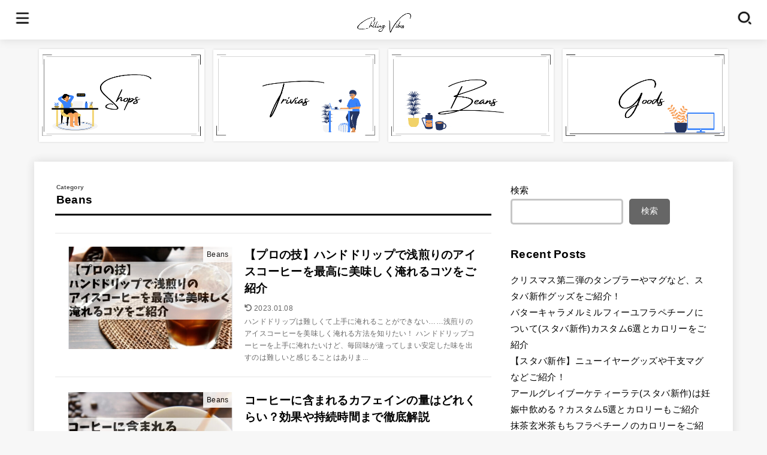

--- FILE ---
content_type: text/html; charset=UTF-8
request_url: https://www.chilling-vibes.tokyo/category/beans/
body_size: 23319
content:
<!doctype html>
<html dir="ltr" lang="ja" prefix="og: https://ogp.me/ns#">
<head>
<meta charset="utf-8">
<meta http-equiv="X-UA-Compatible" content="IE=edge">
<meta name="HandheldFriendly" content="True">
<meta name="MobileOptimized" content="320">
<meta name="viewport" content="width=device-width, initial-scale=1"/>
<link rel="pingback" href="https://www.chilling-vibes.tokyo/xmlrpc.php">

		<!-- All in One SEO 4.9.2 - aioseo.com -->
	<meta name="robots" content="max-image-preview:large" />
	<meta name="google-site-verification" content="g-3XdqakWM9Xk0NA3CaZWrj_XZ8BaRu5GWlpE-Iyggg" />
	<link rel="canonical" href="https://www.chilling-vibes.tokyo/category/beans/" />
	<meta name="generator" content="All in One SEO (AIOSEO) 4.9.2" />
		<script type="application/ld+json" class="aioseo-schema">
			{"@context":"https:\/\/schema.org","@graph":[{"@type":"BreadcrumbList","@id":"https:\/\/www.chilling-vibes.tokyo\/category\/beans\/#breadcrumblist","itemListElement":[{"@type":"ListItem","@id":"https:\/\/www.chilling-vibes.tokyo#listItem","position":1,"name":"\u30db\u30fc\u30e0","item":"https:\/\/www.chilling-vibes.tokyo","nextItem":{"@type":"ListItem","@id":"https:\/\/www.chilling-vibes.tokyo\/category\/beans\/#listItem","name":"Beans"}},{"@type":"ListItem","@id":"https:\/\/www.chilling-vibes.tokyo\/category\/beans\/#listItem","position":2,"name":"Beans","previousItem":{"@type":"ListItem","@id":"https:\/\/www.chilling-vibes.tokyo#listItem","name":"\u30db\u30fc\u30e0"}}]},{"@type":"CollectionPage","@id":"https:\/\/www.chilling-vibes.tokyo\/category\/beans\/#collectionpage","url":"https:\/\/www.chilling-vibes.tokyo\/category\/beans\/","name":"Beans - Chilling-vibes","inLanguage":"ja","isPartOf":{"@id":"https:\/\/www.chilling-vibes.tokyo\/#website"},"breadcrumb":{"@id":"https:\/\/www.chilling-vibes.tokyo\/category\/beans\/#breadcrumblist"}},{"@type":"Organization","@id":"https:\/\/www.chilling-vibes.tokyo\/#organization","name":"Chilling-vibes","url":"https:\/\/www.chilling-vibes.tokyo\/","logo":{"@type":"ImageObject","url":"https:\/\/www.chilling-vibes.tokyo\/wp-content\/uploads\/2022\/10\/cropped-IMG_1797-1.jpg","@id":"https:\/\/www.chilling-vibes.tokyo\/category\/beans\/#organizationLogo","width":1157,"height":377},"image":{"@id":"https:\/\/www.chilling-vibes.tokyo\/category\/beans\/#organizationLogo"}},{"@type":"WebSite","@id":"https:\/\/www.chilling-vibes.tokyo\/#website","url":"https:\/\/www.chilling-vibes.tokyo\/","name":"Chilling-vibes","inLanguage":"ja","publisher":{"@id":"https:\/\/www.chilling-vibes.tokyo\/#organization"}}]}
		</script>
		<!-- All in One SEO -->


	<!-- This site is optimized with the Yoast SEO plugin v19.14 - https://yoast.com/wordpress/plugins/seo/ -->
	<title>Beans - Chilling-vibes</title>
	<link rel="canonical" href="https://www.chilling-vibes.tokyo/category/beans/" />
	<meta property="og:locale" content="ja_JP" />
	<meta property="og:type" content="article" />
	<meta property="og:title" content="Beans アーカイブ - Chilling-vibes" />
	<meta property="og:url" content="https://www.chilling-vibes.tokyo/category/beans/" />
	<meta property="og:site_name" content="Chilling-vibes" />
	<meta name="twitter:card" content="summary_large_image" />
	<script type="application/ld+json" class="yoast-schema-graph">{"@context":"https://schema.org","@graph":[{"@type":"CollectionPage","@id":"https://www.chilling-vibes.tokyo/category/beans/","url":"https://www.chilling-vibes.tokyo/category/beans/","name":"Beans アーカイブ - Chilling-vibes","isPartOf":{"@id":"https://www.chilling-vibes.tokyo/#website"},"primaryImageOfPage":{"@id":"https://www.chilling-vibes.tokyo/category/beans/#primaryimage"},"image":{"@id":"https://www.chilling-vibes.tokyo/category/beans/#primaryimage"},"thumbnailUrl":"https://www.chilling-vibes.tokyo/wp-content/uploads/2022/12/IMG_3352.jpg","breadcrumb":{"@id":"https://www.chilling-vibes.tokyo/category/beans/#breadcrumb"},"inLanguage":"ja"},{"@type":"ImageObject","inLanguage":"ja","@id":"https://www.chilling-vibes.tokyo/category/beans/#primaryimage","url":"https://www.chilling-vibes.tokyo/wp-content/uploads/2022/12/IMG_3352.jpg","contentUrl":"https://www.chilling-vibes.tokyo/wp-content/uploads/2022/12/IMG_3352.jpg","width":1203,"height":1181},{"@type":"BreadcrumbList","@id":"https://www.chilling-vibes.tokyo/category/beans/#breadcrumb","itemListElement":[{"@type":"ListItem","position":1,"name":"ホーム","item":"https://www.chilling-vibes.tokyo/"},{"@type":"ListItem","position":2,"name":"Beans"}]},{"@type":"WebSite","@id":"https://www.chilling-vibes.tokyo/#website","url":"https://www.chilling-vibes.tokyo/","name":"Chilling-vibes","description":"","publisher":{"@id":"https://www.chilling-vibes.tokyo/#organization"},"potentialAction":[{"@type":"SearchAction","target":{"@type":"EntryPoint","urlTemplate":"https://www.chilling-vibes.tokyo/?s={search_term_string}"},"query-input":"required name=search_term_string"}],"inLanguage":"ja"},{"@type":"Organization","@id":"https://www.chilling-vibes.tokyo/#organization","name":"Chilling-vibes","url":"https://www.chilling-vibes.tokyo/","logo":{"@type":"ImageObject","inLanguage":"ja","@id":"https://www.chilling-vibes.tokyo/#/schema/logo/image/","url":"https://www.chilling-vibes.tokyo/wp-content/uploads/2022/10/cropped-IMG_1797-1.jpg","contentUrl":"https://www.chilling-vibes.tokyo/wp-content/uploads/2022/10/cropped-IMG_1797-1.jpg","width":1157,"height":377,"caption":"Chilling-vibes"},"image":{"@id":"https://www.chilling-vibes.tokyo/#/schema/logo/image/"}}]}</script>
	<!-- / Yoast SEO plugin. -->


<link rel='dns-prefetch' href='//code.typesquare.com' />
<link rel='dns-prefetch' href='//cdnjs.cloudflare.com' />
<link rel="alternate" type="application/rss+xml" title="Chilling-vibes &raquo; フィード" href="https://www.chilling-vibes.tokyo/feed/" />
<link rel="alternate" type="application/rss+xml" title="Chilling-vibes &raquo; コメントフィード" href="https://www.chilling-vibes.tokyo/comments/feed/" />
<link rel="alternate" type="application/rss+xml" title="Chilling-vibes &raquo; Beans カテゴリーのフィード" href="https://www.chilling-vibes.tokyo/category/beans/feed/" />
<style id='wp-img-auto-sizes-contain-inline-css' type='text/css'>
img:is([sizes=auto i],[sizes^="auto," i]){contain-intrinsic-size:3000px 1500px}
/*# sourceURL=wp-img-auto-sizes-contain-inline-css */
</style>
<style id='wp-emoji-styles-inline-css' type='text/css'>

	img.wp-smiley, img.emoji {
		display: inline !important;
		border: none !important;
		box-shadow: none !important;
		height: 1em !important;
		width: 1em !important;
		margin: 0 0.07em !important;
		vertical-align: -0.1em !important;
		background: none !important;
		padding: 0 !important;
	}
/*# sourceURL=wp-emoji-styles-inline-css */
</style>
<style id='wp-block-library-inline-css' type='text/css'>
:root{--wp-block-synced-color:#7a00df;--wp-block-synced-color--rgb:122,0,223;--wp-bound-block-color:var(--wp-block-synced-color);--wp-editor-canvas-background:#ddd;--wp-admin-theme-color:#007cba;--wp-admin-theme-color--rgb:0,124,186;--wp-admin-theme-color-darker-10:#006ba1;--wp-admin-theme-color-darker-10--rgb:0,107,160.5;--wp-admin-theme-color-darker-20:#005a87;--wp-admin-theme-color-darker-20--rgb:0,90,135;--wp-admin-border-width-focus:2px}@media (min-resolution:192dpi){:root{--wp-admin-border-width-focus:1.5px}}.wp-element-button{cursor:pointer}:root .has-very-light-gray-background-color{background-color:#eee}:root .has-very-dark-gray-background-color{background-color:#313131}:root .has-very-light-gray-color{color:#eee}:root .has-very-dark-gray-color{color:#313131}:root .has-vivid-green-cyan-to-vivid-cyan-blue-gradient-background{background:linear-gradient(135deg,#00d084,#0693e3)}:root .has-purple-crush-gradient-background{background:linear-gradient(135deg,#34e2e4,#4721fb 50%,#ab1dfe)}:root .has-hazy-dawn-gradient-background{background:linear-gradient(135deg,#faaca8,#dad0ec)}:root .has-subdued-olive-gradient-background{background:linear-gradient(135deg,#fafae1,#67a671)}:root .has-atomic-cream-gradient-background{background:linear-gradient(135deg,#fdd79a,#004a59)}:root .has-nightshade-gradient-background{background:linear-gradient(135deg,#330968,#31cdcf)}:root .has-midnight-gradient-background{background:linear-gradient(135deg,#020381,#2874fc)}:root{--wp--preset--font-size--normal:16px;--wp--preset--font-size--huge:42px}.has-regular-font-size{font-size:1em}.has-larger-font-size{font-size:2.625em}.has-normal-font-size{font-size:var(--wp--preset--font-size--normal)}.has-huge-font-size{font-size:var(--wp--preset--font-size--huge)}.has-text-align-center{text-align:center}.has-text-align-left{text-align:left}.has-text-align-right{text-align:right}.has-fit-text{white-space:nowrap!important}#end-resizable-editor-section{display:none}.aligncenter{clear:both}.items-justified-left{justify-content:flex-start}.items-justified-center{justify-content:center}.items-justified-right{justify-content:flex-end}.items-justified-space-between{justify-content:space-between}.screen-reader-text{border:0;clip-path:inset(50%);height:1px;margin:-1px;overflow:hidden;padding:0;position:absolute;width:1px;word-wrap:normal!important}.screen-reader-text:focus{background-color:#ddd;clip-path:none;color:#444;display:block;font-size:1em;height:auto;left:5px;line-height:normal;padding:15px 23px 14px;text-decoration:none;top:5px;width:auto;z-index:100000}html :where(.has-border-color){border-style:solid}html :where([style*=border-top-color]){border-top-style:solid}html :where([style*=border-right-color]){border-right-style:solid}html :where([style*=border-bottom-color]){border-bottom-style:solid}html :where([style*=border-left-color]){border-left-style:solid}html :where([style*=border-width]){border-style:solid}html :where([style*=border-top-width]){border-top-style:solid}html :where([style*=border-right-width]){border-right-style:solid}html :where([style*=border-bottom-width]){border-bottom-style:solid}html :where([style*=border-left-width]){border-left-style:solid}html :where(img[class*=wp-image-]){height:auto;max-width:100%}:where(figure){margin:0 0 1em}html :where(.is-position-sticky){--wp-admin--admin-bar--position-offset:var(--wp-admin--admin-bar--height,0px)}@media screen and (max-width:600px){html :where(.is-position-sticky){--wp-admin--admin-bar--position-offset:0px}}

/*# sourceURL=wp-block-library-inline-css */
</style><style id='wp-block-heading-inline-css' type='text/css'>
h1:where(.wp-block-heading).has-background,h2:where(.wp-block-heading).has-background,h3:where(.wp-block-heading).has-background,h4:where(.wp-block-heading).has-background,h5:where(.wp-block-heading).has-background,h6:where(.wp-block-heading).has-background{padding:1.25em 2.375em}h1.has-text-align-left[style*=writing-mode]:where([style*=vertical-lr]),h1.has-text-align-right[style*=writing-mode]:where([style*=vertical-rl]),h2.has-text-align-left[style*=writing-mode]:where([style*=vertical-lr]),h2.has-text-align-right[style*=writing-mode]:where([style*=vertical-rl]),h3.has-text-align-left[style*=writing-mode]:where([style*=vertical-lr]),h3.has-text-align-right[style*=writing-mode]:where([style*=vertical-rl]),h4.has-text-align-left[style*=writing-mode]:where([style*=vertical-lr]),h4.has-text-align-right[style*=writing-mode]:where([style*=vertical-rl]),h5.has-text-align-left[style*=writing-mode]:where([style*=vertical-lr]),h5.has-text-align-right[style*=writing-mode]:where([style*=vertical-rl]),h6.has-text-align-left[style*=writing-mode]:where([style*=vertical-lr]),h6.has-text-align-right[style*=writing-mode]:where([style*=vertical-rl]){rotate:180deg}
/*# sourceURL=https://www.chilling-vibes.tokyo/wp-includes/blocks/heading/style.min.css */
</style>
<style id='wp-block-latest-comments-inline-css' type='text/css'>
ol.wp-block-latest-comments{box-sizing:border-box;margin-left:0}:where(.wp-block-latest-comments:not([style*=line-height] .wp-block-latest-comments__comment)){line-height:1.1}:where(.wp-block-latest-comments:not([style*=line-height] .wp-block-latest-comments__comment-excerpt p)){line-height:1.8}.has-dates :where(.wp-block-latest-comments:not([style*=line-height])),.has-excerpts :where(.wp-block-latest-comments:not([style*=line-height])){line-height:1.5}.wp-block-latest-comments .wp-block-latest-comments{padding-left:0}.wp-block-latest-comments__comment{list-style:none;margin-bottom:1em}.has-avatars .wp-block-latest-comments__comment{list-style:none;min-height:2.25em}.has-avatars .wp-block-latest-comments__comment .wp-block-latest-comments__comment-excerpt,.has-avatars .wp-block-latest-comments__comment .wp-block-latest-comments__comment-meta{margin-left:3.25em}.wp-block-latest-comments__comment-excerpt p{font-size:.875em;margin:.36em 0 1.4em}.wp-block-latest-comments__comment-date{display:block;font-size:.75em}.wp-block-latest-comments .avatar,.wp-block-latest-comments__comment-avatar{border-radius:1.5em;display:block;float:left;height:2.5em;margin-right:.75em;width:2.5em}.wp-block-latest-comments[class*=-font-size] a,.wp-block-latest-comments[style*=font-size] a{font-size:inherit}
/*# sourceURL=https://www.chilling-vibes.tokyo/wp-includes/blocks/latest-comments/style.min.css */
</style>
<style id='wp-block-latest-posts-inline-css' type='text/css'>
.wp-block-latest-posts{box-sizing:border-box}.wp-block-latest-posts.alignleft{margin-right:2em}.wp-block-latest-posts.alignright{margin-left:2em}.wp-block-latest-posts.wp-block-latest-posts__list{list-style:none}.wp-block-latest-posts.wp-block-latest-posts__list li{clear:both;overflow-wrap:break-word}.wp-block-latest-posts.is-grid{display:flex;flex-wrap:wrap}.wp-block-latest-posts.is-grid li{margin:0 1.25em 1.25em 0;width:100%}@media (min-width:600px){.wp-block-latest-posts.columns-2 li{width:calc(50% - .625em)}.wp-block-latest-posts.columns-2 li:nth-child(2n){margin-right:0}.wp-block-latest-posts.columns-3 li{width:calc(33.33333% - .83333em)}.wp-block-latest-posts.columns-3 li:nth-child(3n){margin-right:0}.wp-block-latest-posts.columns-4 li{width:calc(25% - .9375em)}.wp-block-latest-posts.columns-4 li:nth-child(4n){margin-right:0}.wp-block-latest-posts.columns-5 li{width:calc(20% - 1em)}.wp-block-latest-posts.columns-5 li:nth-child(5n){margin-right:0}.wp-block-latest-posts.columns-6 li{width:calc(16.66667% - 1.04167em)}.wp-block-latest-posts.columns-6 li:nth-child(6n){margin-right:0}}:root :where(.wp-block-latest-posts.is-grid){padding:0}:root :where(.wp-block-latest-posts.wp-block-latest-posts__list){padding-left:0}.wp-block-latest-posts__post-author,.wp-block-latest-posts__post-date{display:block;font-size:.8125em}.wp-block-latest-posts__post-excerpt,.wp-block-latest-posts__post-full-content{margin-bottom:1em;margin-top:.5em}.wp-block-latest-posts__featured-image a{display:inline-block}.wp-block-latest-posts__featured-image img{height:auto;max-width:100%;width:auto}.wp-block-latest-posts__featured-image.alignleft{float:left;margin-right:1em}.wp-block-latest-posts__featured-image.alignright{float:right;margin-left:1em}.wp-block-latest-posts__featured-image.aligncenter{margin-bottom:1em;text-align:center}
/*# sourceURL=https://www.chilling-vibes.tokyo/wp-includes/blocks/latest-posts/style.min.css */
</style>
<style id='wp-block-search-inline-css' type='text/css'>
.wp-block-search__button{margin-left:10px;word-break:normal}.wp-block-search__button.has-icon{line-height:0}.wp-block-search__button svg{height:1.25em;min-height:24px;min-width:24px;width:1.25em;fill:currentColor;vertical-align:text-bottom}:where(.wp-block-search__button){border:1px solid #ccc;padding:6px 10px}.wp-block-search__inside-wrapper{display:flex;flex:auto;flex-wrap:nowrap;max-width:100%}.wp-block-search__label{width:100%}.wp-block-search.wp-block-search__button-only .wp-block-search__button{box-sizing:border-box;display:flex;flex-shrink:0;justify-content:center;margin-left:0;max-width:100%}.wp-block-search.wp-block-search__button-only .wp-block-search__inside-wrapper{min-width:0!important;transition-property:width}.wp-block-search.wp-block-search__button-only .wp-block-search__input{flex-basis:100%;transition-duration:.3s}.wp-block-search.wp-block-search__button-only.wp-block-search__searchfield-hidden,.wp-block-search.wp-block-search__button-only.wp-block-search__searchfield-hidden .wp-block-search__inside-wrapper{overflow:hidden}.wp-block-search.wp-block-search__button-only.wp-block-search__searchfield-hidden .wp-block-search__input{border-left-width:0!important;border-right-width:0!important;flex-basis:0;flex-grow:0;margin:0;min-width:0!important;padding-left:0!important;padding-right:0!important;width:0!important}:where(.wp-block-search__input){appearance:none;border:1px solid #949494;flex-grow:1;font-family:inherit;font-size:inherit;font-style:inherit;font-weight:inherit;letter-spacing:inherit;line-height:inherit;margin-left:0;margin-right:0;min-width:3rem;padding:8px;text-decoration:unset!important;text-transform:inherit}:where(.wp-block-search__button-inside .wp-block-search__inside-wrapper){background-color:#fff;border:1px solid #949494;box-sizing:border-box;padding:4px}:where(.wp-block-search__button-inside .wp-block-search__inside-wrapper) .wp-block-search__input{border:none;border-radius:0;padding:0 4px}:where(.wp-block-search__button-inside .wp-block-search__inside-wrapper) .wp-block-search__input:focus{outline:none}:where(.wp-block-search__button-inside .wp-block-search__inside-wrapper) :where(.wp-block-search__button){padding:4px 8px}.wp-block-search.aligncenter .wp-block-search__inside-wrapper{margin:auto}.wp-block[data-align=right] .wp-block-search.wp-block-search__button-only .wp-block-search__inside-wrapper{float:right}
/*# sourceURL=https://www.chilling-vibes.tokyo/wp-includes/blocks/search/style.min.css */
</style>
<style id='wp-block-group-inline-css' type='text/css'>
.wp-block-group{box-sizing:border-box}:where(.wp-block-group.wp-block-group-is-layout-constrained){position:relative}
/*# sourceURL=https://www.chilling-vibes.tokyo/wp-includes/blocks/group/style.min.css */
</style>
<style id='wp-block-paragraph-inline-css' type='text/css'>
.is-small-text{font-size:.875em}.is-regular-text{font-size:1em}.is-large-text{font-size:2.25em}.is-larger-text{font-size:3em}.has-drop-cap:not(:focus):first-letter{float:left;font-size:8.4em;font-style:normal;font-weight:100;line-height:.68;margin:.05em .1em 0 0;text-transform:uppercase}body.rtl .has-drop-cap:not(:focus):first-letter{float:none;margin-left:.1em}p.has-drop-cap.has-background{overflow:hidden}:root :where(p.has-background){padding:1.25em 2.375em}:where(p.has-text-color:not(.has-link-color)) a{color:inherit}p.has-text-align-left[style*="writing-mode:vertical-lr"],p.has-text-align-right[style*="writing-mode:vertical-rl"]{rotate:180deg}
/*# sourceURL=https://www.chilling-vibes.tokyo/wp-includes/blocks/paragraph/style.min.css */
</style>
<style id='wp-block-table-inline-css' type='text/css'>
.wp-block-table{overflow-x:auto}.wp-block-table table{border-collapse:collapse;width:100%}.wp-block-table thead{border-bottom:3px solid}.wp-block-table tfoot{border-top:3px solid}.wp-block-table td,.wp-block-table th{border:1px solid;padding:.5em}.wp-block-table .has-fixed-layout{table-layout:fixed;width:100%}.wp-block-table .has-fixed-layout td,.wp-block-table .has-fixed-layout th{word-break:break-word}.wp-block-table.aligncenter,.wp-block-table.alignleft,.wp-block-table.alignright{display:table;width:auto}.wp-block-table.aligncenter td,.wp-block-table.aligncenter th,.wp-block-table.alignleft td,.wp-block-table.alignleft th,.wp-block-table.alignright td,.wp-block-table.alignright th{word-break:break-word}.wp-block-table .has-subtle-light-gray-background-color{background-color:#f3f4f5}.wp-block-table .has-subtle-pale-green-background-color{background-color:#e9fbe5}.wp-block-table .has-subtle-pale-blue-background-color{background-color:#e7f5fe}.wp-block-table .has-subtle-pale-pink-background-color{background-color:#fcf0ef}.wp-block-table.is-style-stripes{background-color:initial;border-collapse:inherit;border-spacing:0}.wp-block-table.is-style-stripes tbody tr:nth-child(odd){background-color:#f0f0f0}.wp-block-table.is-style-stripes.has-subtle-light-gray-background-color tbody tr:nth-child(odd){background-color:#f3f4f5}.wp-block-table.is-style-stripes.has-subtle-pale-green-background-color tbody tr:nth-child(odd){background-color:#e9fbe5}.wp-block-table.is-style-stripes.has-subtle-pale-blue-background-color tbody tr:nth-child(odd){background-color:#e7f5fe}.wp-block-table.is-style-stripes.has-subtle-pale-pink-background-color tbody tr:nth-child(odd){background-color:#fcf0ef}.wp-block-table.is-style-stripes td,.wp-block-table.is-style-stripes th{border-color:#0000}.wp-block-table.is-style-stripes{border-bottom:1px solid #f0f0f0}.wp-block-table .has-border-color td,.wp-block-table .has-border-color th,.wp-block-table .has-border-color tr,.wp-block-table .has-border-color>*{border-color:inherit}.wp-block-table table[style*=border-top-color] tr:first-child,.wp-block-table table[style*=border-top-color] tr:first-child td,.wp-block-table table[style*=border-top-color] tr:first-child th,.wp-block-table table[style*=border-top-color]>*,.wp-block-table table[style*=border-top-color]>* td,.wp-block-table table[style*=border-top-color]>* th{border-top-color:inherit}.wp-block-table table[style*=border-top-color] tr:not(:first-child){border-top-color:initial}.wp-block-table table[style*=border-right-color] td:last-child,.wp-block-table table[style*=border-right-color] th,.wp-block-table table[style*=border-right-color] tr,.wp-block-table table[style*=border-right-color]>*{border-right-color:inherit}.wp-block-table table[style*=border-bottom-color] tr:last-child,.wp-block-table table[style*=border-bottom-color] tr:last-child td,.wp-block-table table[style*=border-bottom-color] tr:last-child th,.wp-block-table table[style*=border-bottom-color]>*,.wp-block-table table[style*=border-bottom-color]>* td,.wp-block-table table[style*=border-bottom-color]>* th{border-bottom-color:inherit}.wp-block-table table[style*=border-bottom-color] tr:not(:last-child){border-bottom-color:initial}.wp-block-table table[style*=border-left-color] td:first-child,.wp-block-table table[style*=border-left-color] th,.wp-block-table table[style*=border-left-color] tr,.wp-block-table table[style*=border-left-color]>*{border-left-color:inherit}.wp-block-table table[style*=border-style] td,.wp-block-table table[style*=border-style] th,.wp-block-table table[style*=border-style] tr,.wp-block-table table[style*=border-style]>*{border-style:inherit}.wp-block-table table[style*=border-width] td,.wp-block-table table[style*=border-width] th,.wp-block-table table[style*=border-width] tr,.wp-block-table table[style*=border-width]>*{border-style:inherit;border-width:inherit}
/*# sourceURL=https://www.chilling-vibes.tokyo/wp-includes/blocks/table/style.min.css */
</style>
<style id='global-styles-inline-css' type='text/css'>
:root{--wp--preset--aspect-ratio--square: 1;--wp--preset--aspect-ratio--4-3: 4/3;--wp--preset--aspect-ratio--3-4: 3/4;--wp--preset--aspect-ratio--3-2: 3/2;--wp--preset--aspect-ratio--2-3: 2/3;--wp--preset--aspect-ratio--16-9: 16/9;--wp--preset--aspect-ratio--9-16: 9/16;--wp--preset--color--black: #000;--wp--preset--color--cyan-bluish-gray: #abb8c3;--wp--preset--color--white: #fff;--wp--preset--color--pale-pink: #f78da7;--wp--preset--color--vivid-red: #cf2e2e;--wp--preset--color--luminous-vivid-orange: #ff6900;--wp--preset--color--luminous-vivid-amber: #fcb900;--wp--preset--color--light-green-cyan: #7bdcb5;--wp--preset--color--vivid-green-cyan: #00d084;--wp--preset--color--pale-cyan-blue: #8ed1fc;--wp--preset--color--vivid-cyan-blue: #0693e3;--wp--preset--color--vivid-purple: #9b51e0;--wp--preset--color--mainttlbg: var(--main-ttl-bg);--wp--preset--color--mainttltext: var(--main-ttl-color);--wp--preset--gradient--vivid-cyan-blue-to-vivid-purple: linear-gradient(135deg,rgb(6,147,227) 0%,rgb(155,81,224) 100%);--wp--preset--gradient--light-green-cyan-to-vivid-green-cyan: linear-gradient(135deg,rgb(122,220,180) 0%,rgb(0,208,130) 100%);--wp--preset--gradient--luminous-vivid-amber-to-luminous-vivid-orange: linear-gradient(135deg,rgb(252,185,0) 0%,rgb(255,105,0) 100%);--wp--preset--gradient--luminous-vivid-orange-to-vivid-red: linear-gradient(135deg,rgb(255,105,0) 0%,rgb(207,46,46) 100%);--wp--preset--gradient--very-light-gray-to-cyan-bluish-gray: linear-gradient(135deg,rgb(238,238,238) 0%,rgb(169,184,195) 100%);--wp--preset--gradient--cool-to-warm-spectrum: linear-gradient(135deg,rgb(74,234,220) 0%,rgb(151,120,209) 20%,rgb(207,42,186) 40%,rgb(238,44,130) 60%,rgb(251,105,98) 80%,rgb(254,248,76) 100%);--wp--preset--gradient--blush-light-purple: linear-gradient(135deg,rgb(255,206,236) 0%,rgb(152,150,240) 100%);--wp--preset--gradient--blush-bordeaux: linear-gradient(135deg,rgb(254,205,165) 0%,rgb(254,45,45) 50%,rgb(107,0,62) 100%);--wp--preset--gradient--luminous-dusk: linear-gradient(135deg,rgb(255,203,112) 0%,rgb(199,81,192) 50%,rgb(65,88,208) 100%);--wp--preset--gradient--pale-ocean: linear-gradient(135deg,rgb(255,245,203) 0%,rgb(182,227,212) 50%,rgb(51,167,181) 100%);--wp--preset--gradient--electric-grass: linear-gradient(135deg,rgb(202,248,128) 0%,rgb(113,206,126) 100%);--wp--preset--gradient--midnight: linear-gradient(135deg,rgb(2,3,129) 0%,rgb(40,116,252) 100%);--wp--preset--font-size--small: 13px;--wp--preset--font-size--medium: 20px;--wp--preset--font-size--large: 36px;--wp--preset--font-size--x-large: 42px;--wp--preset--spacing--20: 0.44rem;--wp--preset--spacing--30: 0.67rem;--wp--preset--spacing--40: 1rem;--wp--preset--spacing--50: 1.5rem;--wp--preset--spacing--60: 2.25rem;--wp--preset--spacing--70: 3.38rem;--wp--preset--spacing--80: 5.06rem;--wp--preset--shadow--natural: 6px 6px 9px rgba(0, 0, 0, 0.2);--wp--preset--shadow--deep: 12px 12px 50px rgba(0, 0, 0, 0.4);--wp--preset--shadow--sharp: 6px 6px 0px rgba(0, 0, 0, 0.2);--wp--preset--shadow--outlined: 6px 6px 0px -3px rgb(255, 255, 255), 6px 6px rgb(0, 0, 0);--wp--preset--shadow--crisp: 6px 6px 0px rgb(0, 0, 0);}:where(.is-layout-flex){gap: 0.5em;}:where(.is-layout-grid){gap: 0.5em;}body .is-layout-flex{display: flex;}.is-layout-flex{flex-wrap: wrap;align-items: center;}.is-layout-flex > :is(*, div){margin: 0;}body .is-layout-grid{display: grid;}.is-layout-grid > :is(*, div){margin: 0;}:where(.wp-block-columns.is-layout-flex){gap: 2em;}:where(.wp-block-columns.is-layout-grid){gap: 2em;}:where(.wp-block-post-template.is-layout-flex){gap: 1.25em;}:where(.wp-block-post-template.is-layout-grid){gap: 1.25em;}.has-black-color{color: var(--wp--preset--color--black) !important;}.has-cyan-bluish-gray-color{color: var(--wp--preset--color--cyan-bluish-gray) !important;}.has-white-color{color: var(--wp--preset--color--white) !important;}.has-pale-pink-color{color: var(--wp--preset--color--pale-pink) !important;}.has-vivid-red-color{color: var(--wp--preset--color--vivid-red) !important;}.has-luminous-vivid-orange-color{color: var(--wp--preset--color--luminous-vivid-orange) !important;}.has-luminous-vivid-amber-color{color: var(--wp--preset--color--luminous-vivid-amber) !important;}.has-light-green-cyan-color{color: var(--wp--preset--color--light-green-cyan) !important;}.has-vivid-green-cyan-color{color: var(--wp--preset--color--vivid-green-cyan) !important;}.has-pale-cyan-blue-color{color: var(--wp--preset--color--pale-cyan-blue) !important;}.has-vivid-cyan-blue-color{color: var(--wp--preset--color--vivid-cyan-blue) !important;}.has-vivid-purple-color{color: var(--wp--preset--color--vivid-purple) !important;}.has-black-background-color{background-color: var(--wp--preset--color--black) !important;}.has-cyan-bluish-gray-background-color{background-color: var(--wp--preset--color--cyan-bluish-gray) !important;}.has-white-background-color{background-color: var(--wp--preset--color--white) !important;}.has-pale-pink-background-color{background-color: var(--wp--preset--color--pale-pink) !important;}.has-vivid-red-background-color{background-color: var(--wp--preset--color--vivid-red) !important;}.has-luminous-vivid-orange-background-color{background-color: var(--wp--preset--color--luminous-vivid-orange) !important;}.has-luminous-vivid-amber-background-color{background-color: var(--wp--preset--color--luminous-vivid-amber) !important;}.has-light-green-cyan-background-color{background-color: var(--wp--preset--color--light-green-cyan) !important;}.has-vivid-green-cyan-background-color{background-color: var(--wp--preset--color--vivid-green-cyan) !important;}.has-pale-cyan-blue-background-color{background-color: var(--wp--preset--color--pale-cyan-blue) !important;}.has-vivid-cyan-blue-background-color{background-color: var(--wp--preset--color--vivid-cyan-blue) !important;}.has-vivid-purple-background-color{background-color: var(--wp--preset--color--vivid-purple) !important;}.has-black-border-color{border-color: var(--wp--preset--color--black) !important;}.has-cyan-bluish-gray-border-color{border-color: var(--wp--preset--color--cyan-bluish-gray) !important;}.has-white-border-color{border-color: var(--wp--preset--color--white) !important;}.has-pale-pink-border-color{border-color: var(--wp--preset--color--pale-pink) !important;}.has-vivid-red-border-color{border-color: var(--wp--preset--color--vivid-red) !important;}.has-luminous-vivid-orange-border-color{border-color: var(--wp--preset--color--luminous-vivid-orange) !important;}.has-luminous-vivid-amber-border-color{border-color: var(--wp--preset--color--luminous-vivid-amber) !important;}.has-light-green-cyan-border-color{border-color: var(--wp--preset--color--light-green-cyan) !important;}.has-vivid-green-cyan-border-color{border-color: var(--wp--preset--color--vivid-green-cyan) !important;}.has-pale-cyan-blue-border-color{border-color: var(--wp--preset--color--pale-cyan-blue) !important;}.has-vivid-cyan-blue-border-color{border-color: var(--wp--preset--color--vivid-cyan-blue) !important;}.has-vivid-purple-border-color{border-color: var(--wp--preset--color--vivid-purple) !important;}.has-vivid-cyan-blue-to-vivid-purple-gradient-background{background: var(--wp--preset--gradient--vivid-cyan-blue-to-vivid-purple) !important;}.has-light-green-cyan-to-vivid-green-cyan-gradient-background{background: var(--wp--preset--gradient--light-green-cyan-to-vivid-green-cyan) !important;}.has-luminous-vivid-amber-to-luminous-vivid-orange-gradient-background{background: var(--wp--preset--gradient--luminous-vivid-amber-to-luminous-vivid-orange) !important;}.has-luminous-vivid-orange-to-vivid-red-gradient-background{background: var(--wp--preset--gradient--luminous-vivid-orange-to-vivid-red) !important;}.has-very-light-gray-to-cyan-bluish-gray-gradient-background{background: var(--wp--preset--gradient--very-light-gray-to-cyan-bluish-gray) !important;}.has-cool-to-warm-spectrum-gradient-background{background: var(--wp--preset--gradient--cool-to-warm-spectrum) !important;}.has-blush-light-purple-gradient-background{background: var(--wp--preset--gradient--blush-light-purple) !important;}.has-blush-bordeaux-gradient-background{background: var(--wp--preset--gradient--blush-bordeaux) !important;}.has-luminous-dusk-gradient-background{background: var(--wp--preset--gradient--luminous-dusk) !important;}.has-pale-ocean-gradient-background{background: var(--wp--preset--gradient--pale-ocean) !important;}.has-electric-grass-gradient-background{background: var(--wp--preset--gradient--electric-grass) !important;}.has-midnight-gradient-background{background: var(--wp--preset--gradient--midnight) !important;}.has-small-font-size{font-size: var(--wp--preset--font-size--small) !important;}.has-medium-font-size{font-size: var(--wp--preset--font-size--medium) !important;}.has-large-font-size{font-size: var(--wp--preset--font-size--large) !important;}.has-x-large-font-size{font-size: var(--wp--preset--font-size--x-large) !important;}
/*# sourceURL=global-styles-inline-css */
</style>

<style id='classic-theme-styles-inline-css' type='text/css'>
/*! This file is auto-generated */
.wp-block-button__link{color:#fff;background-color:#32373c;border-radius:9999px;box-shadow:none;text-decoration:none;padding:calc(.667em + 2px) calc(1.333em + 2px);font-size:1.125em}.wp-block-file__button{background:#32373c;color:#fff;text-decoration:none}
/*# sourceURL=/wp-includes/css/classic-themes.min.css */
</style>
<link rel='stylesheet' id='toc-screen-css' href='https://www.chilling-vibes.tokyo/wp-content/plugins/table-of-contents-plus/screen.min.css?ver=2411.1' type='text/css' media='all' />
<link rel='stylesheet' id='stk_style-css' href='https://www.chilling-vibes.tokyo/wp-content/themes/jstork19/style.css?ver=3.15.3' type='text/css' media='all' />
<style id='stk_style-inline-css' type='text/css'>
:root{--stk-base-font-family:"Helvetica Neue","Helvetica","Hiragino Sans","Hiragino Kaku Gothic ProN","Meiryo",sans-serif;--stk-base-font-size-pc:103%;--stk-base-font-size-sp:103%;--stk-font-awesome-free:"Font Awesome 6 Free";--stk-font-awesome-brand:"Font Awesome 6 Brands";--wp--preset--font-size--medium:clamp(1.2em,2.5vw,20px);--wp--preset--font-size--large:clamp(1.5em,4.5vw,36px);--wp--preset--font-size--x-large:clamp(1.9em,5.25vw,42px);--wp--style--gallery-gap-default:.5em;--stk-margin:1.6em;--main-text-color:#000;--main-link-color:#1e73be;--main-link-color-hover:#ee2;--main-ttl-bg:#000;--main-ttl-bg-rgba:rgba(0,0,0,.1);--main-ttl-color:#fff;--header-bg:#fff;--header-bg-overlay:#000;--header-logo-color:#000;--header-text-color:#000;--inner-content-bg:#fff;--label-bg:#fff;--label-text-color:#000;--slider-text-color:#000;--side-text-color:#000;--footer-bg:#fff;--footer-text-color:#000;--footer-link-color:#000;--new-mark-bg:#ff6347;--oc-box-blue:#82c8e2;--oc-box-blue-inner:#d4f3ff;--oc-box-red:#ee5656;--oc-box-red-inner:#feeeed;--oc-box-yellow:#f7cf2e;--oc-box-yellow-inner:#fffae2;--oc-box-green:#39cd75;--oc-box-green-inner:#e8fbf0;--oc-box-pink:#f7b2b2;--oc-box-pink-inner:#fee;--oc-box-gray:#9c9c9c;--oc-box-gray-inner:#f5f5f5;--oc-box-black:#313131;--oc-box-black-inner:#404040;--oc-btn-rich_yellow:#f7cf2e;--oc-btn-rich_yellow-sdw:#ecb254;--oc-btn-rich_pink:#ee5656;--oc-btn-rich_pink-sdw:#d34e4e;--oc-btn-rich_orange:#ef9b2f;--oc-btn-rich_orange-sdw:#cc8c23;--oc-btn-rich_green:#39cd75;--oc-btn-rich_green-sdw:#1eae59;--oc-btn-rich_blue:#19b4ce;--oc-btn-rich_blue-sdw:#07889d;--oc-base-border-color:rgba(125,125,125,.3);--oc-has-background-basic-padding:1.1em;--stk-maker-yellow:#ff6;--stk-maker-pink:#ffd5d5;--stk-maker-blue:#b5dfff;--stk-maker-green:#cff7c7}
@media only screen and (max-width:480px){#toc_container{font-size:90%}}#toc_container{width:100%!important;padding:1.2em;border:5px solid rgba(100,100,100,.2)}#toc_container li{margin:1em 0;font-weight:bold}#toc_container li li{font-weight:normal;margin:.5em 0}#toc_container li::before{content:none}#toc_container .toc_number{display:inline-block;font-weight:bold;font-size:75%;background-color:var(--main-ttl-bg);color:var(--main-ttl-color);min-width:2.1em;min-height:2.1em;line-height:2.1;text-align:center;border-radius:1em;margin-right:.3em;padding:0 7px}#toc_container a{color:inherit;text-decoration:none}#toc_container a:hover{text-decoration:underline}#toc_container p.toc_title{max-width:580px;font-weight:bold;text-align:left;margin:0 auto;font-size:100%;vertical-align:middle}#toc_container .toc_title::before{display:inline-block;font-family:var(--stk-font-awesome-free,"Font Awesome 5 Free");font-weight:900;content:"\f03a";margin-right:.8em;margin-left:.4em;transform:scale(1.4);color:var(--main-ttl-bg)}#toc_container .toc_title .toc_toggle{font-size:80%;font-weight:normal;margin-left:.2em}#toc_container .toc_list{max-width:580px;margin-left:auto;margin-right:auto}#toc_container .toc_list>li{padding-left:0}
/*# sourceURL=stk_style-inline-css */
</style>
<link rel='stylesheet' id='fontawesome-css' href='https://cdnjs.cloudflare.com/ajax/libs/font-awesome/6.1.1/css/all.min.css' type='text/css' media='all' />
<script type="text/javascript" src="https://www.chilling-vibes.tokyo/wp-includes/js/jquery/jquery.min.js?ver=3.7.1" id="jquery-core-js"></script>
<script type="text/javascript" src="https://www.chilling-vibes.tokyo/wp-includes/js/jquery/jquery-migrate.min.js?ver=3.4.1" id="jquery-migrate-js"></script>
<script type="text/javascript" id="jquery-js-after">
/* <![CDATA[ */
jQuery(function($){$(".widget_categories li, .widget_nav_menu li").has("ul").toggleClass("accordionMenu");$(".widget ul.children , .widget ul.sub-menu").after("<span class='accordionBtn'></span>");$(".widget ul.children , .widget ul.sub-menu").hide();$("ul .accordionBtn").on("click",function(){$(this).prev("ul").slideToggle();$(this).toggleClass("active")})});
//# sourceURL=jquery-js-after
/* ]]> */
</script>
<script type="text/javascript" src="//code.typesquare.com/static/5b0e3c4aee6847bda5a036abac1e024a/ts307f.js?fadein=0&amp;ver=2.0.4" id="typesquare_std-js"></script>
<link rel="https://api.w.org/" href="https://www.chilling-vibes.tokyo/wp-json/" /><link rel="alternate" title="JSON" type="application/json" href="https://www.chilling-vibes.tokyo/wp-json/wp/v2/categories/9" /><link rel="EditURI" type="application/rsd+xml" title="RSD" href="https://www.chilling-vibes.tokyo/xmlrpc.php?rsd" />

<meta name="cdp-version" content="1.5.0" /><link rel="icon" href="https://www.chilling-vibes.tokyo/wp-content/uploads/2022/10/cropped-IMG_1797-2-32x32.jpg" sizes="32x32" />
<link rel="icon" href="https://www.chilling-vibes.tokyo/wp-content/uploads/2022/10/cropped-IMG_1797-2-192x192.jpg" sizes="192x192" />
<link rel="apple-touch-icon" href="https://www.chilling-vibes.tokyo/wp-content/uploads/2022/10/cropped-IMG_1797-2-180x180.jpg" />
<meta name="msapplication-TileImage" content="https://www.chilling-vibes.tokyo/wp-content/uploads/2022/10/cropped-IMG_1797-2-270x270.jpg" />
</head>
	
	<!-- Google tag (gtag.js) -->
<script async src="https://www.googletagmanager.com/gtag/js?id=UA-205048925-3"></script>
<script>
  window.dataLayer = window.dataLayer || [];
  function gtag(){dataLayer.push(arguments);}
  gtag('js', new Date());

  gtag('config', 'UA-205048925-3');
</script>


<body class="archive category category-beans category-9 wp-custom-logo wp-embed-responsive wp-theme-jstork19 gf_none h_layout_pc_center_wide h_layout_sp_center">
<svg xmlns="http://www.w3.org/2000/svg" width="0" height="0" focusable="false" role="none" style="visibility: hidden; position: absolute; left: -9999px; overflow: hidden;"><defs>
		<symbol viewBox="0 0 512 512" id="stk-facebook-svg"><path d="M504 256C504 119 393 8 256 8S8 119 8 256c0 123.78 90.69 226.38 209.25 245V327.69h-63V256h63v-54.64c0-62.15 37-96.48 93.67-96.48 27.14 0 55.52 4.84 55.52 4.84v61h-31.28c-30.8 0-40.41 19.12-40.41 38.73V256h68.78l-11 71.69h-57.78V501C413.31 482.38 504 379.78 504 256z"/></symbol>
		<symbol viewBox="0 0 512 512" id="stk-twitter-svg"><path d="M459.37 151.716c.325 4.548.325 9.097.325 13.645 0 138.72-105.583 298.558-298.558 298.558-59.452 0-114.68-17.219-161.137-47.106 8.447.974 16.568 1.299 25.34 1.299 49.055 0 94.213-16.568 130.274-44.832-46.132-.975-84.792-31.188-98.112-72.772 6.498.974 12.995 1.624 19.818 1.624 9.421 0 18.843-1.3 27.614-3.573-48.081-9.747-84.143-51.98-84.143-102.985v-1.299c13.969 7.797 30.214 12.67 47.431 13.319-28.264-18.843-46.781-51.005-46.781-87.391 0-19.492 5.197-37.36 14.294-52.954 51.655 63.675 129.3 105.258 216.365 109.807-1.624-7.797-2.599-15.918-2.599-24.04 0-57.828 46.782-104.934 104.934-104.934 30.213 0 57.502 12.67 76.67 33.137 23.715-4.548 46.456-13.32 66.599-25.34-7.798 24.366-24.366 44.833-46.132 57.827 21.117-2.273 41.584-8.122 60.426-16.243-14.292 20.791-32.161 39.308-52.628 54.253z"/></symbol>
		<symbol viewBox="0 0 576 512" id="stk-youtube-svg"><path d="M549.655 124.083c-6.281-23.65-24.787-42.276-48.284-48.597C458.781 64 288 64 288 64S117.22 64 74.629 75.486c-23.497 6.322-42.003 24.947-48.284 48.597-11.412 42.867-11.412 132.305-11.412 132.305s0 89.438 11.412 132.305c6.281 23.65 24.787 41.5 48.284 47.821C117.22 448 288 448 288 448s170.78 0 213.371-11.486c23.497-6.321 42.003-24.171 48.284-47.821 11.412-42.867 11.412-132.305 11.412-132.305s0-89.438-11.412-132.305zm-317.51 213.508V175.185l142.739 81.205-142.739 81.201z"/></symbol>
		<symbol viewBox="0 0 448 512" id="stk-instagram-svg"><path d="M224.1 141c-63.6 0-114.9 51.3-114.9 114.9s51.3 114.9 114.9 114.9S339 319.5 339 255.9 287.7 141 224.1 141zm0 189.6c-41.1 0-74.7-33.5-74.7-74.7s33.5-74.7 74.7-74.7 74.7 33.5 74.7 74.7-33.6 74.7-74.7 74.7zm146.4-194.3c0 14.9-12 26.8-26.8 26.8-14.9 0-26.8-12-26.8-26.8s12-26.8 26.8-26.8 26.8 12 26.8 26.8zm76.1 27.2c-1.7-35.9-9.9-67.7-36.2-93.9-26.2-26.2-58-34.4-93.9-36.2-37-2.1-147.9-2.1-184.9 0-35.8 1.7-67.6 9.9-93.9 36.1s-34.4 58-36.2 93.9c-2.1 37-2.1 147.9 0 184.9 1.7 35.9 9.9 67.7 36.2 93.9s58 34.4 93.9 36.2c37 2.1 147.9 2.1 184.9 0 35.9-1.7 67.7-9.9 93.9-36.2 26.2-26.2 34.4-58 36.2-93.9 2.1-37 2.1-147.8 0-184.8zM398.8 388c-7.8 19.6-22.9 34.7-42.6 42.6-29.5 11.7-99.5 9-132.1 9s-102.7 2.6-132.1-9c-19.6-7.8-34.7-22.9-42.6-42.6-11.7-29.5-9-99.5-9-132.1s-2.6-102.7 9-132.1c7.8-19.6 22.9-34.7 42.6-42.6 29.5-11.7 99.5-9 132.1-9s102.7-2.6 132.1 9c19.6 7.8 34.7 22.9 42.6 42.6 11.7 29.5 9 99.5 9 132.1s2.7 102.7-9 132.1z"/></symbol>
		<symbol viewBox="0 0 32 32" id="stk-line-svg"><path d="M25.82 13.151c0.465 0 0.84 0.38 0.84 0.841 0 0.46-0.375 0.84-0.84 0.84h-2.34v1.5h2.34c0.465 0 0.84 0.377 0.84 0.84 0 0.459-0.375 0.839-0.84 0.839h-3.181c-0.46 0-0.836-0.38-0.836-0.839v-6.361c0-0.46 0.376-0.84 0.84-0.84h3.181c0.461 0 0.836 0.38 0.836 0.84 0 0.465-0.375 0.84-0.84 0.84h-2.34v1.5zM20.68 17.172c0 0.36-0.232 0.68-0.576 0.795-0.085 0.028-0.177 0.041-0.265 0.041-0.281 0-0.521-0.12-0.68-0.333l-3.257-4.423v3.92c0 0.459-0.372 0.839-0.841 0.839-0.461 0-0.835-0.38-0.835-0.839v-6.361c0-0.36 0.231-0.68 0.573-0.793 0.080-0.031 0.181-0.044 0.259-0.044 0.26 0 0.5 0.139 0.66 0.339l3.283 4.44v-3.941c0-0.46 0.376-0.84 0.84-0.84 0.46 0 0.84 0.38 0.84 0.84zM13.025 17.172c0 0.459-0.376 0.839-0.841 0.839-0.46 0-0.836-0.38-0.836-0.839v-6.361c0-0.46 0.376-0.84 0.84-0.84 0.461 0 0.837 0.38 0.837 0.84zM9.737 18.011h-3.181c-0.46 0-0.84-0.38-0.84-0.839v-6.361c0-0.46 0.38-0.84 0.84-0.84 0.464 0 0.84 0.38 0.84 0.84v5.521h2.341c0.464 0 0.839 0.377 0.839 0.84 0 0.459-0.376 0.839-0.839 0.839zM32 13.752c0-7.161-7.18-12.989-16-12.989s-16 5.828-16 12.989c0 6.415 5.693 11.789 13.38 12.811 0.521 0.109 1.231 0.344 1.411 0.787 0.16 0.401 0.105 1.021 0.051 1.44l-0.219 1.36c-0.060 0.401-0.32 1.581 1.399 0.86 1.721-0.719 9.221-5.437 12.581-9.3 2.299-2.519 3.397-5.099 3.397-7.957z"/></symbol>
		<symbol viewBox="0 0 50 50" id="stk-feedly-svg"><path d="M20.42,44.65h9.94c1.59,0,3.12-.63,4.25-1.76l12-12c2.34-2.34,2.34-6.14,0-8.48L29.64,5.43c-2.34-2.34-6.14-2.34-8.48,0L4.18,22.4c-2.34,2.34-2.34,6.14,0,8.48l12,12c1.12,1.12,2.65,1.76,4.24,1.76Zm-2.56-11.39l-.95-.95c-.39-.39-.39-1.02,0-1.41l7.07-7.07c.39-.39,1.02-.39,1.41,0l2.12,2.12c.39,.39,.39,1.02,0,1.41l-5.9,5.9c-.19,.19-.44,.29-.71,.29h-2.34c-.27,0-.52-.11-.71-.29Zm10.36,4.71l-.95,.95c-.19,.19-.44,.29-.71,.29h-2.34c-.27,0-.52-.11-.71-.29l-.95-.95c-.39-.39-.39-1.02,0-1.41l2.12-2.12c.39-.39,1.02-.39,1.41,0l2.12,2.12c.39,.39,.39,1.02,0,1.41ZM11.25,25.23l12.73-12.73c.39-.39,1.02-.39,1.41,0l2.12,2.12c.39,.39,.39,1.02,0,1.41l-11.55,11.55c-.19,.19-.45,.29-.71,.29h-2.34c-.27,0-.52-.11-.71-.29l-.95-.95c-.39-.39-.39-1.02,0-1.41Z"/></symbol>
		<symbol viewBox="0 0 448 512" id="stk-tiktok-svg"><path d="M448,209.91a210.06,210.06,0,0,1-122.77-39.25V349.38A162.55,162.55,0,1,1,185,188.31V278.2a74.62,74.62,0,1,0,52.23,71.18V0l88,0a121.18,121.18,0,0,0,1.86,22.17h0A122.18,122.18,0,0,0,381,102.39a121.43,121.43,0,0,0,67,20.14Z"/></symbol>
		<symbol viewBox="0 0 50 50" id="stk-hatebu-svg"><path d="M5.53,7.51c5.39,0,10.71,0,16.02,0,.73,0,1.47,.06,2.19,.19,3.52,.6,6.45,3.36,6.99,6.54,.63,3.68-1.34,7.09-5.02,8.67-.32,.14-.63,.27-1.03,.45,3.69,.93,6.25,3.02,7.37,6.59,1.79,5.7-2.32,11.79-8.4,12.05-6.01,.26-12.03,.06-18.13,.06V7.51Zm8.16,28.37c.16,.03,.26,.07,.35,.07,1.82,0,3.64,.03,5.46,0,2.09-.03,3.73-1.58,3.89-3.62,.14-1.87-1.28-3.79-3.27-3.97-2.11-.19-4.25-.04-6.42-.04v7.56Zm-.02-13.77c1.46,0,2.83,0,4.2,0,.29,0,.58,0,.86-.03,1.67-.21,3.01-1.53,3.17-3.12,.16-1.62-.75-3.32-2.36-3.61-1.91-.34-3.89-.25-5.87-.35v7.1Z"/><path d="M43.93,30.53h-7.69V7.59h7.69V30.53Z"/><path d="M44,38.27c0,2.13-1.79,3.86-3.95,3.83-2.12-.03-3.86-1.77-3.85-3.85,0-2.13,1.8-3.86,3.96-3.83,2.12,.03,3.85,1.75,3.84,3.85Z"/></symbol>
		<symbol id="stk-pokect-svg" viewBox="0 0 50 50"><path d="M8.04,6.5c-2.24,.15-3.6,1.42-3.6,3.7v13.62c0,11.06,11,19.75,20.52,19.68,10.7-.08,20.58-9.11,20.58-19.68V10.2c0-2.28-1.44-3.57-3.7-3.7H8.04Zm8.67,11.08l8.25,7.84,8.26-7.84c3.7-1.55,5.31,2.67,3.79,3.9l-10.76,10.27c-.35,.33-2.23,.33-2.58,0l-10.76-10.27c-1.45-1.36,.44-5.65,3.79-3.9h0Z"/></symbol>
		<symbol id="stk-pinterest-svg" viewBox="0 0 50 50"><path d="M3.63,25c.11-6.06,2.25-11.13,6.43-15.19,4.18-4.06,9.15-6.12,14.94-6.18,6.23,.11,11.34,2.24,15.32,6.38,3.98,4.15,6,9.14,6.05,14.98-.11,6.01-2.25,11.06-6.43,15.15-4.18,4.09-9.15,6.16-14.94,6.21-2,0-4-.31-6.01-.92,.39-.61,.78-1.31,1.17-2.09,.44-.94,1-2.73,1.67-5.34,.17-.72,.42-1.7,.75-2.92,.39,.67,1.06,1.28,2,1.84,2.5,1.17,5.15,1.06,7.93-.33,2.89-1.67,4.9-4.26,6.01-7.76,1-3.67,.88-7.08-.38-10.22-1.25-3.15-3.49-5.41-6.72-6.8-4.06-1.17-8.01-1.04-11.85,.38s-6.51,3.85-8.01,7.3c-.39,1.28-.62,2.55-.71,3.8s-.04,2.47,.12,3.67,.59,2.27,1.25,3.21,1.56,1.67,2.67,2.17c.28,.11,.5,.11,.67,0,.22-.11,.44-.56,.67-1.33s.31-1.31,.25-1.59c-.06-.11-.17-.31-.33-.59-1.17-1.89-1.56-3.88-1.17-5.97,.39-2.09,1.25-3.85,2.59-5.3,2.06-1.84,4.47-2.84,7.22-3,2.75-.17,5.11,.59,7.05,2.25,1.06,1.22,1.74,2.7,2.04,4.42s.31,3.38,0,4.97c-.31,1.59-.85,3.07-1.63,4.47-1.39,2.17-3.03,3.28-4.92,3.34-1.11-.06-2.02-.49-2.71-1.29s-.91-1.74-.62-2.79c.11-.61,.44-1.81,1-3.59s.86-3.12,.92-4c-.17-2.12-1.14-3.2-2.92-3.26-1.39,.17-2.42,.79-3.09,1.88s-1.03,2.32-1.09,3.71c.17,1.62,.42,2.73,.75,3.34-.61,2.5-1.09,4.51-1.42,6.01-.11,.39-.42,1.59-.92,3.59s-.78,3.53-.83,4.59v2.34c-3.95-1.84-7.07-4.49-9.35-7.97-2.28-3.48-3.42-7.33-3.42-11.56Z"/></symbol>
		<symbol id="stk-user_url-svg" viewBox="0 0 50 50"><path d="M33.62,25c0,1.99-.11,3.92-.3,5.75H16.67c-.19-1.83-.38-3.76-.38-5.75s.19-3.92,.38-5.75h16.66c.19,1.83,.3,3.76,.3,5.75Zm13.65-5.75c.48,1.84,.73,3.76,.73,5.75s-.25,3.91-.73,5.75h-11.06c.19-1.85,.29-3.85,.29-5.75s-.1-3.9-.29-5.75h11.06Zm-.94-2.88h-10.48c-.9-5.74-2.68-10.55-4.97-13.62,7.04,1.86,12.76,6.96,15.45,13.62Zm-13.4,0h-15.87c.55-3.27,1.39-6.17,2.43-8.5,.94-2.12,1.99-3.66,3.01-4.63,1.01-.96,1.84-1.24,2.5-1.24s1.49,.29,2.5,1.24c1.02,.97,2.07,2.51,3.01,4.63,1.03,2.34,1.88,5.23,2.43,8.5h0Zm-29.26,0C6.37,9.72,12.08,4.61,19.12,2.76c-2.29,3.07-4.07,7.88-4.97,13.62H3.67Zm10.12,2.88c-.19,1.85-.37,3.77-.37,5.75s.18,3.9,.37,5.75H2.72c-.47-1.84-.72-3.76-.72-5.75s.25-3.91,.72-5.75H13.79Zm5.71,22.87c-1.03-2.34-1.88-5.23-2.43-8.5h15.87c-.55,3.27-1.39,6.16-2.43,8.5-.94,2.13-1.99,3.67-3.01,4.64-1.01,.95-1.84,1.24-2.58,1.24-.58,0-1.41-.29-2.42-1.24-1.02-.97-2.07-2.51-3.01-4.64h0Zm-.37,5.12c-7.04-1.86-12.76-6.96-15.45-13.62H14.16c.9,5.74,2.68,10.55,4.97,13.62h0Zm11.75,0c2.29-3.07,4.07-7.88,4.97-13.62h10.48c-2.7,6.66-8.41,11.76-15.45,13.62h0Z"/></symbol>
		<symbol id="stk-envelope-svg" viewBox="0 0 512 512"><path d="M464 64C490.5 64 512 85.49 512 112C512 127.1 504.9 141.3 492.8 150.4L275.2 313.6C263.8 322.1 248.2 322.1 236.8 313.6L19.2 150.4C7.113 141.3 0 127.1 0 112C0 85.49 21.49 64 48 64H464zM217.6 339.2C240.4 356.3 271.6 356.3 294.4 339.2L512 176V384C512 419.3 483.3 448 448 448H64C28.65 448 0 419.3 0 384V176L217.6 339.2z"/></symbol>
		</defs></svg>
<div id="container">

<header id="header" class="stk_header wide"><div class="inner-header wrap"><div class="site__logo fs_m"><p class="site_description"></p><p class="site__logo__title img"><a href="https://www.chilling-vibes.tokyo/" class="custom-logo-link" rel="home"><img width="1157" height="377" src="https://www.chilling-vibes.tokyo/wp-content/uploads/2022/10/cropped-IMG_1797-1.jpg" class="custom-logo" alt="Chilling-vibes" decoding="async" fetchpriority="high" srcset="https://www.chilling-vibes.tokyo/wp-content/uploads/2022/10/cropped-IMG_1797-1.jpg 1157w, https://www.chilling-vibes.tokyo/wp-content/uploads/2022/10/cropped-IMG_1797-1-300x98.jpg 300w, https://www.chilling-vibes.tokyo/wp-content/uploads/2022/10/cropped-IMG_1797-1-1024x334.jpg 1024w, https://www.chilling-vibes.tokyo/wp-content/uploads/2022/10/cropped-IMG_1797-1-768x250.jpg 768w, https://www.chilling-vibes.tokyo/wp-content/uploads/2022/10/cropped-IMG_1797-1-485x158.jpg 485w" sizes="(max-width: 1157px) 100vw, 1157px" /></a></p></div><a href="#searchbox" data-remodal-target="searchbox" class="nav_btn search_btn">
			<svg version="1.1" id="svgicon_search_btn" class="stk_svgicon nav_btn__svgicon" xmlns="http://www.w3.org/2000/svg" xmlns:xlink="http://www.w3.org/1999/xlink" x="0px"
				y="0px" viewBox="0 0 50 50" style="enable-background:new 0 0 50 50;" xml:space="preserve">
				<path fill="" d="M44.35,48.52l-4.95-4.95c-1.17-1.17-1.17-3.07,0-4.24l0,0c1.17-1.17,3.07-1.17,4.24,0l4.95,4.95c1.17,1.17,1.17,3.07,0,4.24
					l0,0C47.42,49.7,45.53,49.7,44.35,48.52z"/>
				<path fill="" d="M22.81,7c8.35,0,15.14,6.79,15.14,15.14s-6.79,15.14-15.14,15.14S7.67,30.49,7.67,22.14S14.46,7,22.81,7 M22.81,1
				C11.13,1,1.67,10.47,1.67,22.14s9.47,21.14,21.14,21.14s21.14-9.47,21.14-21.14S34.49,1,22.81,1L22.81,1z"/>
			</svg>
			</a><a href="#spnavi" data-remodal-target="spnavi" class="nav_btn menu_btn">
			<svg version="1.1" id="svgicon_nav_btn" class="stk_svgicon nav_btn__svgicon" xmlns="http://www.w3.org/2000/svg" xmlns:xlink="http://www.w3.org/1999/xlink" x="0px"
				y="0px" viewBox="0 0 50 50" style="enable-background:new 0 0 50 50;" xml:space="preserve">
			<g>
				<g>
					<path fill="" d="M45.1,46.5H4.9c-1.6,0-2.9-1.3-2.9-2.9v-0.2c0-1.6,1.3-2.9,2.9-2.9h40.2c1.6,0,2.9,1.3,2.9,2.9v0.2
						C48,45.2,46.7,46.5,45.1,46.5z"/>
				</g>
				<g>
					<path fill="" d="M45.1,28.5H4.9c-1.6,0-2.9-1.3-2.9-2.9v-0.2c0-1.6,1.3-2.9,2.9-2.9h40.2c1.6,0,2.9,1.3,2.9,2.9v0.2
						C48,27.2,46.7,28.5,45.1,28.5z"/>
				</g>
				<g>
					<path fill="" d="M45.1,10.5H4.9C3.3,10.5,2,9.2,2,7.6V7.4c0-1.6,1.3-2.9,2.9-2.9h40.2c1.6,0,2.9,1.3,2.9,2.9v0.2
						C48,9.2,46.7,10.5,45.1,10.5z"/>
				</g>
			</g>
			</svg>
			</a></div></header><div id="main-pickup_content" class="pickup_content"><ul class="pickup_content__ul"><li class="pickup_content__li fadeInDown"><a class="pickup_content__link no-icon" href=""><figure class="eyecatch"><img width="1187" height="664" src="https://www.chilling-vibes.tokyo/wp-content/uploads/2022/10/IMG_1833.jpg" class="pickup_content__img" alt="" decoding="async" srcset="https://www.chilling-vibes.tokyo/wp-content/uploads/2022/10/IMG_1833.jpg 1187w, https://www.chilling-vibes.tokyo/wp-content/uploads/2022/10/IMG_1833-300x168.jpg 300w, https://www.chilling-vibes.tokyo/wp-content/uploads/2022/10/IMG_1833-1024x573.jpg 1024w, https://www.chilling-vibes.tokyo/wp-content/uploads/2022/10/IMG_1833-768x430.jpg 768w, https://www.chilling-vibes.tokyo/wp-content/uploads/2022/10/IMG_1833-485x271.jpg 485w" sizes="(max-width: 1187px) 100vw, 1187px" /></figure></a></li><li class="pickup_content__li fadeInDown delay-0_2s"><a class="pickup_content__link no-icon" href=""><figure class="eyecatch"><img width="1187" height="657" src="https://www.chilling-vibes.tokyo/wp-content/uploads/2022/10/IMG_1835.jpg" class="pickup_content__img" alt="" decoding="async" srcset="https://www.chilling-vibes.tokyo/wp-content/uploads/2022/10/IMG_1835.jpg 1187w, https://www.chilling-vibes.tokyo/wp-content/uploads/2022/10/IMG_1835-300x166.jpg 300w, https://www.chilling-vibes.tokyo/wp-content/uploads/2022/10/IMG_1835-1024x567.jpg 1024w, https://www.chilling-vibes.tokyo/wp-content/uploads/2022/10/IMG_1835-768x425.jpg 768w, https://www.chilling-vibes.tokyo/wp-content/uploads/2022/10/IMG_1835-485x268.jpg 485w" sizes="(max-width: 1187px) 100vw, 1187px" /></figure></a></li><li class="pickup_content__li fadeInDown delay-0_4s"><a class="pickup_content__link no-icon" href=""><figure class="eyecatch"><img width="1182" height="664" src="https://www.chilling-vibes.tokyo/wp-content/uploads/2022/10/IMG_1834.jpg" class="pickup_content__img" alt="" decoding="async" srcset="https://www.chilling-vibes.tokyo/wp-content/uploads/2022/10/IMG_1834.jpg 1182w, https://www.chilling-vibes.tokyo/wp-content/uploads/2022/10/IMG_1834-300x169.jpg 300w, https://www.chilling-vibes.tokyo/wp-content/uploads/2022/10/IMG_1834-1024x575.jpg 1024w, https://www.chilling-vibes.tokyo/wp-content/uploads/2022/10/IMG_1834-768x431.jpg 768w, https://www.chilling-vibes.tokyo/wp-content/uploads/2022/10/IMG_1834-485x272.jpg 485w" sizes="(max-width: 1182px) 100vw, 1182px" /></figure></a></li><li class="pickup_content__li fadeInDown delay-0_6s"><a class="pickup_content__link no-icon" href=""><figure class="eyecatch"><img width="1187" height="665" src="https://www.chilling-vibes.tokyo/wp-content/uploads/2022/10/IMG_1810.jpg" class="pickup_content__img" alt="" decoding="async" srcset="https://www.chilling-vibes.tokyo/wp-content/uploads/2022/10/IMG_1810.jpg 1187w, https://www.chilling-vibes.tokyo/wp-content/uploads/2022/10/IMG_1810-300x168.jpg 300w, https://www.chilling-vibes.tokyo/wp-content/uploads/2022/10/IMG_1810-1024x574.jpg 1024w, https://www.chilling-vibes.tokyo/wp-content/uploads/2022/10/IMG_1810-768x430.jpg 768w, https://www.chilling-vibes.tokyo/wp-content/uploads/2022/10/IMG_1810-485x272.jpg 485w" sizes="(max-width: 1187px) 100vw, 1187px" /></figure></a></li></ul></div><div id="content">
<div id="inner-content" class="fadeIn wrap">
<main id="main">

<h1 class="archive-title ttl-category h2">Beans</h1>


<div class="archives-list simple-list">


<article class="post-list fadeInDown post-747 post type-post status-publish format-standard has-post-thumbnail category-beans category-trivias article">
<a href="https://www.chilling-vibes.tokyo/hand-drip-ice-coffee/" rel="bookmark" title="【プロの技】ハンドドリップで浅煎りのアイスコーヒーを最高に美味しく淹れるコツをご紹介" class="post-list__link">
<figure class="eyecatch of-cover">
<img width="485" height="476" src="https://www.chilling-vibes.tokyo/wp-content/uploads/2022/12/IMG_3352-485x476.jpg" class="archives-eyecatch-image attachment-oc-post-thum wp-post-image" alt="" decoding="async" loading="lazy" srcset="https://www.chilling-vibes.tokyo/wp-content/uploads/2022/12/IMG_3352-485x476.jpg 485w, https://www.chilling-vibes.tokyo/wp-content/uploads/2022/12/IMG_3352-300x295.jpg 300w, https://www.chilling-vibes.tokyo/wp-content/uploads/2022/12/IMG_3352-1024x1005.jpg 1024w, https://www.chilling-vibes.tokyo/wp-content/uploads/2022/12/IMG_3352-768x754.jpg 768w, https://www.chilling-vibes.tokyo/wp-content/uploads/2022/12/IMG_3352.jpg 1203w" sizes="auto, (max-width: 485px) 45vw, 485px" /><span class="osusume-label cat-name cat-id-9">Beans</span></figure>

<section class="archives-list-entry-content">
<h1 class="entry-title">【プロの技】ハンドドリップで浅煎りのアイスコーヒーを最高に美味しく淹れるコツをご紹介</h1><div class="byline entry-meta vcard"><time class="time__date gf undo">2023.01.08</time></div><div class="description"><p>ハンドドリップは難しくて上手に淹れることができない……浅煎りのアイスコーヒーを美味しく淹れる方法を知りたい！ ハンドドリップコーヒーを上手に淹れたいけど、毎回味が違ってしまい安定した味を出すのは難しいと感じることはありま...</p></div></section>
</a>
</article>


<article class="post-list fadeInDown post-1608 post type-post status-publish format-standard has-post-thumbnail category-beans category-trivias article">
<a href="https://www.chilling-vibes.tokyo/beans-trivias-how-much-caffeine-including/" rel="bookmark" title="コーヒーに含まれるカフェインの量はどれくらい？効果や持続時間まで徹底解説" class="post-list__link">
<figure class="eyecatch of-cover">
<img width="485" height="480" src="https://www.chilling-vibes.tokyo/wp-content/uploads/2022/12/IMG_3285-485x480.jpg" class="archives-eyecatch-image attachment-oc-post-thum wp-post-image" alt="" decoding="async" loading="lazy" srcset="https://www.chilling-vibes.tokyo/wp-content/uploads/2022/12/IMG_3285-485x480.jpg 485w, https://www.chilling-vibes.tokyo/wp-content/uploads/2022/12/IMG_3285-300x297.jpg 300w, https://www.chilling-vibes.tokyo/wp-content/uploads/2022/12/IMG_3285-1024x1013.jpg 1024w, https://www.chilling-vibes.tokyo/wp-content/uploads/2022/12/IMG_3285-768x760.jpg 768w, https://www.chilling-vibes.tokyo/wp-content/uploads/2022/12/IMG_3285.jpg 1198w" sizes="auto, (max-width: 485px) 45vw, 485px" /><span class="osusume-label cat-name cat-id-9">Beans</span></figure>

<section class="archives-list-entry-content">
<h1 class="entry-title">コーヒーに含まれるカフェインの量はどれくらい？効果や持続時間まで徹底解説</h1><div class="byline entry-meta vcard"><time class="time__date gf undo">2023.01.08</time></div><div class="description"><p>本記事では、「コーヒーのカフェインって体に悪いの？」「一日に飲んで良い量はどのくらい？」といった素朴な疑問にお答えしていきます。 世界中の国々で広く飲まれているコーヒーですが、そのコーヒーに含まれるカフェインについて、健...</p></div></section>
</a>
</article>


<article class="post-list fadeInDown post-1299 post type-post status-publish format-standard has-post-thumbnail category-beans category-shops article">
<a href="https://www.chilling-vibes.tokyo/%e3%80%902022%e5%b9%b4%e3%80%91%e6%9c%ac%e5%bd%93%e3%81%ab%e7%be%8e%e5%91%b3%e3%81%97%e3%81%84%e4%ba%ba%e6%b0%97%e3%81%ae%e3%81%8a%e3%81%99%e3%81%99%e3%82%81%e3%82%b3%e3%83%bc%e3%83%92%e3%83%bc/" rel="bookmark" title="【2023年】本当に美味しい人気のおすすめコーヒー豆ランキング12選！" class="post-list__link">
<figure class="eyecatch of-cover">
<img width="485" height="483" src="https://www.chilling-vibes.tokyo/wp-content/uploads/2022/11/IMG_2026-485x483.jpg" class="archives-eyecatch-image attachment-oc-post-thum wp-post-image" alt="" decoding="async" loading="lazy" srcset="https://www.chilling-vibes.tokyo/wp-content/uploads/2022/11/IMG_2026-485x483.jpg 485w, https://www.chilling-vibes.tokyo/wp-content/uploads/2022/11/IMG_2026-300x300.jpg 300w, https://www.chilling-vibes.tokyo/wp-content/uploads/2022/11/IMG_2026-1024x1020.jpg 1024w, https://www.chilling-vibes.tokyo/wp-content/uploads/2022/11/IMG_2026-150x150.jpg 150w, https://www.chilling-vibes.tokyo/wp-content/uploads/2022/11/IMG_2026-768x765.jpg 768w, https://www.chilling-vibes.tokyo/wp-content/uploads/2022/11/IMG_2026.jpg 1178w" sizes="auto, (max-width: 485px) 45vw, 485px" /><span class="osusume-label cat-name cat-id-9">Beans</span></figure>

<section class="archives-list-entry-content">
<h1 class="entry-title">【2023年】本当に美味しい人気のおすすめコーヒー豆ランキング12選！</h1><div class="byline entry-meta vcard"><time class="time__date gf undo">2023.01.08</time></div><div class="description"><p>ネット通販で買えるコーヒー豆って、どこのお店を選んでいいか迷う‥ このようなお悩みから、どのサイトで注文すれば失敗しないのか迷っている方も多いでしょう。 コーヒー豆の人気ランキング記事を見ても順位にバラツキがあり、どれが...</p></div></section>
</a>
</article>


<article class="post-list fadeInDown post-1296 post type-post status-publish format-standard has-post-thumbnail category-beans article">
<a href="https://www.chilling-vibes.tokyo/beans-maruyama-coffee/" rel="bookmark" title="【検証】丸山珈琲は美味しいの？専門家が本気で調査してみた" class="post-list__link">
<figure class="eyecatch of-cover">
<img width="485" height="490" src="https://www.chilling-vibes.tokyo/wp-content/uploads/2022/11/IMG_3557-485x490.jpg" class="archives-eyecatch-image attachment-oc-post-thum wp-post-image" alt="" decoding="async" loading="lazy" srcset="https://www.chilling-vibes.tokyo/wp-content/uploads/2022/11/IMG_3557-485x490.jpg 485w, https://www.chilling-vibes.tokyo/wp-content/uploads/2022/11/IMG_3557-297x300.jpg 297w, https://www.chilling-vibes.tokyo/wp-content/uploads/2022/11/IMG_3557-1013x1024.jpg 1013w, https://www.chilling-vibes.tokyo/wp-content/uploads/2022/11/IMG_3557-768x776.jpg 768w, https://www.chilling-vibes.tokyo/wp-content/uploads/2022/11/IMG_3557.jpg 1182w" sizes="auto, (max-width: 485px) 45vw, 485px" /><span class="osusume-label cat-name cat-id-9">Beans</span></figure>

<section class="archives-list-entry-content">
<h1 class="entry-title">【検証】丸山珈琲は美味しいの？専門家が本気で調査してみた</h1><div class="byline entry-meta vcard"><time class="time__date gf undo">2023.01.08</time></div><div class="description"><p>今回は丸山珈琲について批評していきます！ 丸山珈琲は長野県や山梨県、東京都に出店しているコーヒーショップです。 コーヒーが好きでコーヒー豆の専門店巡りが趣味の方や、カフェやコーヒーショップを開業したいと考えていて勉強のた...</p></div></section>
</a>
</article>


<article class="post-list fadeInDown post-1284 post type-post status-publish format-standard has-post-thumbnail category-beans category-trivias article">
<a href="https://www.chilling-vibes.tokyo/beans-trivia-appropriate-amount/" rel="bookmark" title="1. 適切なコーヒー豆の量は？" class="post-list__link">
<figure class="eyecatch of-cover">
<img width="485" height="484" src="https://www.chilling-vibes.tokyo/wp-content/uploads/2022/11/IMG_2590-485x484.jpg" class="archives-eyecatch-image attachment-oc-post-thum wp-post-image" alt="" decoding="async" loading="lazy" srcset="https://www.chilling-vibes.tokyo/wp-content/uploads/2022/11/IMG_2590-485x484.jpg 485w, https://www.chilling-vibes.tokyo/wp-content/uploads/2022/11/IMG_2590-300x300.jpg 300w, https://www.chilling-vibes.tokyo/wp-content/uploads/2022/11/IMG_2590-1024x1022.jpg 1024w, https://www.chilling-vibes.tokyo/wp-content/uploads/2022/11/IMG_2590-150x150.jpg 150w, https://www.chilling-vibes.tokyo/wp-content/uploads/2022/11/IMG_2590-768x767.jpg 768w, https://www.chilling-vibes.tokyo/wp-content/uploads/2022/11/IMG_2590.jpg 1194w" sizes="auto, (max-width: 485px) 45vw, 485px" /><span class="osusume-label cat-name cat-id-9">Beans</span></figure>

<section class="archives-list-entry-content">
<h1 class="entry-title">1. 適切なコーヒー豆の量は？</h1><div class="byline entry-meta vcard"><time class="time__date gf undo">2023.01.08</time></div><div class="description"><p>コーヒーを淹れるときのコーヒー豆の量がよくわからない… このようなお悩みがある方も、多いのではないでしょうか。 コーヒーを自分で淹れ始めたばかりの方は、適切なコーヒー豆の量がわかりませんよね。 そのようなお悩みにお応えし...</p></div></section>
</a>
</article>


<article class="post-list fadeInDown post-74 post type-post status-publish format-standard has-post-thumbnail category-beans category-shops article">
<a href="https://www.chilling-vibes.tokyo/shops-recommended-shop-ranking/" rel="bookmark" title="【2022年コスパ最強の人気店はココ！】コーヒー豆通販おすすめランキングをコーヒー専門家が厳選してみた" class="post-list__link">
<figure class="eyecatch of-cover">
<img width="485" height="483" src="https://www.chilling-vibes.tokyo/wp-content/uploads/2022/11/IMG_2026-485x483.jpg" class="archives-eyecatch-image attachment-oc-post-thum wp-post-image" alt="" decoding="async" loading="lazy" srcset="https://www.chilling-vibes.tokyo/wp-content/uploads/2022/11/IMG_2026-485x483.jpg 485w, https://www.chilling-vibes.tokyo/wp-content/uploads/2022/11/IMG_2026-300x300.jpg 300w, https://www.chilling-vibes.tokyo/wp-content/uploads/2022/11/IMG_2026-1024x1020.jpg 1024w, https://www.chilling-vibes.tokyo/wp-content/uploads/2022/11/IMG_2026-150x150.jpg 150w, https://www.chilling-vibes.tokyo/wp-content/uploads/2022/11/IMG_2026-768x765.jpg 768w, https://www.chilling-vibes.tokyo/wp-content/uploads/2022/11/IMG_2026.jpg 1178w" sizes="auto, (max-width: 485px) 45vw, 485px" /><span class="osusume-label cat-name cat-id-9">Beans</span></figure>

<section class="archives-list-entry-content">
<h1 class="entry-title">【2022年コスパ最強の人気店はココ！】コーヒー豆通販おすすめランキングをコーヒー専門家が厳選してみた</h1><div class="byline entry-meta vcard"><time class="time__date gf undo">2023.01.08</time></div><div class="description"><p>ネット通販で買えるコーヒー豆って、どこのお店を選んでいいか迷う‥ このようなお悩みから、どのサイトで注文すれば失敗しないのか迷っている方も多いでしょう。 コーヒー豆の人気ランキング記事を見ても順位にバラツキがあり、どれが...</p></div></section>
</a>
</article>

</div>

<nav class="pagination cf"></nav>

</main>
<div id="sidebar1" class="sidebar" role="complementary"><div id="block-2" class="widget widget_block widget_search"><form role="search" method="get" action="https://www.chilling-vibes.tokyo/" class="wp-block-search__button-outside wp-block-search__text-button wp-block-search"    ><label class="wp-block-search__label" for="wp-block-search__input-1" >検索</label><div class="wp-block-search__inside-wrapper" ><input class="wp-block-search__input" id="wp-block-search__input-1" placeholder="" value="" type="search" name="s" required /><button aria-label="検索" class="wp-block-search__button wp-element-button" type="submit" >検索</button></div></form></div><div id="block-3" class="widget widget_block"><div class="wp-block-group"><div class="wp-block-group__inner-container is-layout-flow wp-block-group-is-layout-flow"><h2 class="wp-block-heading">Recent Posts</h2><ul class="wp-block-latest-posts__list wp-block-latest-posts"><li><a class="wp-block-latest-posts__post-title" href="https://www.chilling-vibes.tokyo/starbucks-christmas-new-items-2022/">クリスマス第二弾のタンブラーやマグなど、スタバ新作グッズをご紹介！</a></li>
<li><a class="wp-block-latest-posts__post-title" href="https://www.chilling-vibes.tokyo/starbucks-butter-millefeuille/">バターキャラメルミルフィーユフラペチーノについて(スタバ新作)カスタム6選とカロリーをご紹介</a></li>
<li><a class="wp-block-latest-posts__post-title" href="https://www.chilling-vibes.tokyo/starbucks-new-year-goods-2023/">【スタバ新作】ニューイヤーグッズや干支マグなどご紹介！</a></li>
<li><a class="wp-block-latest-posts__post-title" href="https://www.chilling-vibes.tokyo/starbucks-earl-grey-introduction-2/">アールグレイブーケティーラテ(スタバ新作)は妊娠中飲める？カスタム5選とカロリーもご紹介</a></li>
<li><a class="wp-block-latest-posts__post-title" href="https://www.chilling-vibes.tokyo/starbucks-macha-mochi-introduction/">抹茶玄米茶もちフラペチーノのカロリーをご紹介カスタム5選も大公開</a></li>
</ul></div></div></div><div id="block-4" class="widget widget_block"><div class="wp-block-group"><div class="wp-block-group__inner-container is-layout-flow wp-block-group-is-layout-flow"><h2 class="wp-block-heading">Recent Comments</h2><div class="no-comments wp-block-latest-comments">表示できるコメントはありません。</div></div></div></div></div></div>
</div>
<div id="navbtn_search_content" class="remodal searchbox" data-remodal-id="searchbox" data-remodal-options="hashTracking:false"><form role="search" method="get" class="searchform" action="https://www.chilling-vibes.tokyo/">
				<label class="searchform_label">
					<span class="screen-reader-text">検索:</span>
					<input type="search" class="searchform_input" placeholder="検索&hellip;" value="" name="s" />
				</label>
				<button type="submit" class="searchsubmit">
		<svg version="1.1" class="stk_svgicon svgicon_searchform" xmlns="http://www.w3.org/2000/svg" xmlns:xlink="http://www.w3.org/1999/xlink" x="0px"
			y="0px" viewBox="0 0 50 50" style="enable-background:new 0 0 50 50;" xml:space="preserve">
			<path fill="#333" d="M44.35,48.52l-4.95-4.95c-1.17-1.17-1.17-3.07,0-4.24l0,0c1.17-1.17,3.07-1.17,4.24,0l4.95,4.95c1.17,1.17,1.17,3.07,0,4.24
				l0,0C47.42,49.7,45.53,49.7,44.35,48.52z"/>
			<path fill="#333" d="M22.81,7c8.35,0,15.14,6.79,15.14,15.14s-6.79,15.14-15.14,15.14S7.67,30.49,7.67,22.14S14.46,7,22.81,7 M22.81,1
			C11.13,1,1.67,10.47,1.67,22.14s9.47,21.14,21.14,21.14s21.14-9.47,21.14-21.14S34.49,1,22.81,1L22.81,1z"/>
		</svg>
		</button>
			</form><button class="remodal-close"data-remodal-action="close">
			<svg version="1.1" class="stk_svgicon svgicon_close" xmlns="http://www.w3.org/2000/svg" xmlns:xlink="http://www.w3.org/1999/xlink" x="0px"
				y="0px" viewBox="0 0 50 50" style="enable-background:new 0 0 50 50;" xml:space="preserve">
			<g>
				<path fill="currentColor" d="M10.7,42.3c-0.77,0-1.54-0.29-2.12-0.88c-1.17-1.17-1.17-3.07,0-4.24l28.6-28.6c1.17-1.17,3.07-1.17,4.24,0
					c1.17,1.17,1.17,3.07,0,4.24l-28.6,28.6C12.24,42.01,11.47,42.3,10.7,42.3z"/>
				<path fill="currentColor" d="M39.3,42.3c-0.77,0-1.54-0.29-2.12-0.88l-28.6-28.6c-1.17-1.17-1.17-3.07,0-4.24c1.17-1.17,3.07-1.17,4.24,0l28.6,28.6
					c1.17,1.17,1.17,3.07,0,4.24C40.83,42.01,40.07,42.3,39.3,42.3z"/>
			</g>
			</svg>
			<span class="text gf">CLOSE</span></button></div>
<div id="navbtn_menu_content" class="remodal spnavi --modeleft" data-remodal-id="spnavi" data-remodal-options="hashTracking:false"><button data-remodal-action="close" class="remodal-close">
			<svg version="1.1" class="stk_svgicon svgicon_close" xmlns="http://www.w3.org/2000/svg" xmlns:xlink="http://www.w3.org/1999/xlink" x="0px"
				y="0px" viewBox="0 0 50 50" style="enable-background:new 0 0 50 50;" xml:space="preserve">
			<g>
				<path fill="currentColor" d="M10.7,42.3c-0.77,0-1.54-0.29-2.12-0.88c-1.17-1.17-1.17-3.07,0-4.24l28.6-28.6c1.17-1.17,3.07-1.17,4.24,0
					c1.17,1.17,1.17,3.07,0,4.24l-28.6,28.6C12.24,42.01,11.47,42.3,10.7,42.3z"/>
				<path fill="currentColor" d="M39.3,42.3c-0.77,0-1.54-0.29-2.12-0.88l-28.6-28.6c-1.17-1.17-1.17-3.07,0-4.24c1.17-1.17,3.07-1.17,4.24,0l28.6,28.6
					c1.17,1.17,1.17,3.07,0,4.24C40.83,42.01,40.07,42.3,39.3,42.3z"/>
			</g>
			</svg>
			<span class="text gf">CLOSE</span></button><div id="search-3" class="widget widget_search"><h4 class="widgettitle gf"><span>検索</span></h4><form role="search" method="get" class="searchform" action="https://www.chilling-vibes.tokyo/">
				<label class="searchform_label">
					<span class="screen-reader-text">検索:</span>
					<input type="search" class="searchform_input" placeholder="検索&hellip;" value="" name="s" />
				</label>
				<button type="submit" class="searchsubmit">
		<svg version="1.1" class="stk_svgicon svgicon_searchform" xmlns="http://www.w3.org/2000/svg" xmlns:xlink="http://www.w3.org/1999/xlink" x="0px"
			y="0px" viewBox="0 0 50 50" style="enable-background:new 0 0 50 50;" xml:space="preserve">
			<path fill="#333" d="M44.35,48.52l-4.95-4.95c-1.17-1.17-1.17-3.07,0-4.24l0,0c1.17-1.17,3.07-1.17,4.24,0l4.95,4.95c1.17,1.17,1.17,3.07,0,4.24
				l0,0C47.42,49.7,45.53,49.7,44.35,48.52z"/>
			<path fill="#333" d="M22.81,7c8.35,0,15.14,6.79,15.14,15.14s-6.79,15.14-15.14,15.14S7.67,30.49,7.67,22.14S14.46,7,22.81,7 M22.81,1
			C11.13,1,1.67,10.47,1.67,22.14s9.47,21.14,21.14,21.14s21.14-9.47,21.14-21.14S34.49,1,22.81,1L22.81,1z"/>
		</svg>
		</button>
			</form></div><div id="pages-3" class="widget widget_pages"><h4 class="widgettitle gf"><span>コンテンツ</span></h4>
			<ul>
				<li class="page_item page-item-2158"><a href="https://www.chilling-vibes.tokyo/inquiry-form/">お仕事依頼・掲載依頼はこちら（お問い合わせフォーム）</a></li>
<li class="page_item page-item-2171"><a href="https://www.chilling-vibes.tokyo/site-map/">サイトマップ</a></li>
<li class="page_item page-item-89"><a href="https://www.chilling-vibes.tokyo/privacy-policy/">プライバシーポリシー</a></li>
<li class="page_item page-item-2153"><a href="https://www.chilling-vibes.tokyo/business-summary/">事業概要</a></li>
<li class="page_item page-item-95"><a href="https://www.chilling-vibes.tokyo/terms-of-service/">利用規約</a></li>
<li class="page_item page-item-93"><a href="https://www.chilling-vibes.tokyo/specified-commercial-transaction/">特定商取引法に基づく表示</a></li>
			</ul>

			</div><div id="newentryimagewidget-3" class="widget widget_newentryimagewidget"><h4 class="widgettitle gf"><span>最新の投稿</span></h4><div class="cat_postlist new_postlist typesimple mode_widget"><ul class="cat_postlist__ul"><li class="cat_postlist__li"><a href="https://www.chilling-vibes.tokyo/starbucks-christmas-new-items-2022/" class="cat_postlist__link no-icon"><figure class="eyecatch of-cover"><img width="485" height="476" src="https://www.chilling-vibes.tokyo/wp-content/uploads/2023/01/IMG_4727-485x476.jpg" class="archives-eyecatch-image attachment-oc-post-thum wp-post-image" alt="" decoding="async" loading="lazy" srcset="https://www.chilling-vibes.tokyo/wp-content/uploads/2023/01/IMG_4727-485x476.jpg 485w, https://www.chilling-vibes.tokyo/wp-content/uploads/2023/01/IMG_4727-300x295.jpg 300w, https://www.chilling-vibes.tokyo/wp-content/uploads/2023/01/IMG_4727-1024x1006.jpg 1024w, https://www.chilling-vibes.tokyo/wp-content/uploads/2023/01/IMG_4727-768x754.jpg 768w, https://www.chilling-vibes.tokyo/wp-content/uploads/2023/01/IMG_4727.jpg 1189w" sizes="auto, (max-width: 485px) 45vw, 485px" /></figure><div class="postbody archives_post__meta"><div class="ttl">クリスマス第二弾のタンブラーやマグなど、スタバ新作グッズをご紹介！</div><time class="time__date gf undo">2023.02.01</time></div></a></li><li class="cat_postlist__li"><a href="https://www.chilling-vibes.tokyo/starbucks-butter-millefeuille/" class="cat_postlist__link no-icon"><figure class="eyecatch of-cover"><img width="485" height="486" src="https://www.chilling-vibes.tokyo/wp-content/uploads/2023/01/IMG_4725-485x486.jpg" class="archives-eyecatch-image attachment-oc-post-thum wp-post-image" alt="" decoding="async" loading="lazy" srcset="https://www.chilling-vibes.tokyo/wp-content/uploads/2023/01/IMG_4725-485x486.jpg 485w, https://www.chilling-vibes.tokyo/wp-content/uploads/2023/01/IMG_4725-300x300.jpg 300w, https://www.chilling-vibes.tokyo/wp-content/uploads/2023/01/IMG_4725-1021x1024.jpg 1021w, https://www.chilling-vibes.tokyo/wp-content/uploads/2023/01/IMG_4725-150x150.jpg 150w, https://www.chilling-vibes.tokyo/wp-content/uploads/2023/01/IMG_4725-768x770.jpg 768w, https://www.chilling-vibes.tokyo/wp-content/uploads/2023/01/IMG_4725.jpg 1192w" sizes="auto, (max-width: 485px) 45vw, 485px" /></figure><div class="postbody archives_post__meta"><div class="ttl">バターキャラメルミルフィーユフラペチーノについて(スタバ新作)カスタム6選とカロリーをご紹介</div><time class="time__date gf undo">2023.02.01</time></div></a></li><li class="cat_postlist__li"><a href="https://www.chilling-vibes.tokyo/starbucks-new-year-goods-2023/" class="cat_postlist__link no-icon"><figure class="eyecatch of-cover"><img width="485" height="487" src="https://www.chilling-vibes.tokyo/wp-content/uploads/2023/01/IMG_4723-485x487.jpg" class="archives-eyecatch-image attachment-oc-post-thum wp-post-image" alt="" decoding="async" loading="lazy" srcset="https://www.chilling-vibes.tokyo/wp-content/uploads/2023/01/IMG_4723-485x487.jpg 485w, https://www.chilling-vibes.tokyo/wp-content/uploads/2023/01/IMG_4723-300x300.jpg 300w, https://www.chilling-vibes.tokyo/wp-content/uploads/2023/01/IMG_4723-1021x1024.jpg 1021w, https://www.chilling-vibes.tokyo/wp-content/uploads/2023/01/IMG_4723-150x150.jpg 150w, https://www.chilling-vibes.tokyo/wp-content/uploads/2023/01/IMG_4723-768x771.jpg 768w, https://www.chilling-vibes.tokyo/wp-content/uploads/2023/01/IMG_4723.jpg 1188w" sizes="auto, (max-width: 485px) 45vw, 485px" /></figure><div class="postbody archives_post__meta"><div class="ttl">【スタバ新作】ニューイヤーグッズや干支マグなどご紹介！</div><time class="time__date gf undo">2023.02.01</time></div></a></li><li class="cat_postlist__li"><a href="https://www.chilling-vibes.tokyo/starbucks-earl-grey-introduction-2/" class="cat_postlist__link no-icon"><figure class="eyecatch of-cover"><img width="485" height="484" src="https://www.chilling-vibes.tokyo/wp-content/uploads/2023/01/IMG_4721-485x484.jpg" class="archives-eyecatch-image attachment-oc-post-thum wp-post-image" alt="" decoding="async" loading="lazy" srcset="https://www.chilling-vibes.tokyo/wp-content/uploads/2023/01/IMG_4721-485x484.jpg 485w, https://www.chilling-vibes.tokyo/wp-content/uploads/2023/01/IMG_4721-300x300.jpg 300w, https://www.chilling-vibes.tokyo/wp-content/uploads/2023/01/IMG_4721-1024x1022.jpg 1024w, https://www.chilling-vibes.tokyo/wp-content/uploads/2023/01/IMG_4721-150x150.jpg 150w, https://www.chilling-vibes.tokyo/wp-content/uploads/2023/01/IMG_4721-768x767.jpg 768w, https://www.chilling-vibes.tokyo/wp-content/uploads/2023/01/IMG_4721.jpg 1188w" sizes="auto, (max-width: 485px) 45vw, 485px" /></figure><div class="postbody archives_post__meta"><div class="ttl">アールグレイブーケティーラテ(スタバ新作)は妊娠中飲める？カスタム5選とカロリーもご紹介</div><time class="time__date gf undo">2023.02.23</time></div></a></li><li class="cat_postlist__li"><a href="https://www.chilling-vibes.tokyo/starbucks-macha-mochi-introduction/" class="cat_postlist__link no-icon"><figure class="eyecatch of-cover"><img width="485" height="481" src="https://www.chilling-vibes.tokyo/wp-content/uploads/2023/01/IMG_4719-485x481.jpg" class="archives-eyecatch-image attachment-oc-post-thum wp-post-image" alt="" decoding="async" loading="lazy" srcset="https://www.chilling-vibes.tokyo/wp-content/uploads/2023/01/IMG_4719-485x481.jpg 485w, https://www.chilling-vibes.tokyo/wp-content/uploads/2023/01/IMG_4719-300x297.jpg 300w, https://www.chilling-vibes.tokyo/wp-content/uploads/2023/01/IMG_4719-1024x1015.jpg 1024w, https://www.chilling-vibes.tokyo/wp-content/uploads/2023/01/IMG_4719-150x150.jpg 150w, https://www.chilling-vibes.tokyo/wp-content/uploads/2023/01/IMG_4719-768x762.jpg 768w, https://www.chilling-vibes.tokyo/wp-content/uploads/2023/01/IMG_4719.jpg 1196w" sizes="auto, (max-width: 485px) 45vw, 485px" /></figure><div class="postbody archives_post__meta"><div class="ttl">抹茶玄米茶もちフラペチーノのカロリーをご紹介カスタム5選も大公開</div><time class="time__date gf undo">2023.02.01</time></div></a></li></ul></div></div><button data-remodal-action="close" class="remodal-close">
			<svg version="1.1" class="stk_svgicon svgicon_close" xmlns="http://www.w3.org/2000/svg" xmlns:xlink="http://www.w3.org/1999/xlink" x="0px"
				y="0px" viewBox="0 0 50 50" style="enable-background:new 0 0 50 50;" xml:space="preserve">
			<g>
				<path fill="currentColor" d="M10.7,42.3c-0.77,0-1.54-0.29-2.12-0.88c-1.17-1.17-1.17-3.07,0-4.24l28.6-28.6c1.17-1.17,3.07-1.17,4.24,0
					c1.17,1.17,1.17,3.07,0,4.24l-28.6,28.6C12.24,42.01,11.47,42.3,10.7,42.3z"/>
				<path fill="currentColor" d="M39.3,42.3c-0.77,0-1.54-0.29-2.12-0.88l-28.6-28.6c-1.17-1.17-1.17-3.07,0-4.24c1.17-1.17,3.07-1.17,4.24,0l28.6,28.6
					c1.17,1.17,1.17,3.07,0,4.24C40.83,42.01,40.07,42.3,39.3,42.3z"/>
			</g>
			</svg>
			<span class="text gf">CLOSE</span></button></div><div id="breadcrumb" class="breadcrumb fadeIn pannavi_on_bottom"><div class="wrap"><ul class="breadcrumb__ul" itemscope itemtype="http://schema.org/BreadcrumbList"><li class="breadcrumb__li bc_homelink" itemprop="itemListElement" itemscope itemtype="http://schema.org/ListItem"><a class="breadcrumb__link" itemprop="item" href="https://www.chilling-vibes.tokyo/"><span itemprop="name"> HOME</span></a><meta itemprop="position" content="1" /></li><li class="breadcrumb__li" itemprop="itemListElement" itemscope itemtype="http://schema.org/ListItem"><span itemprop="name">Beans</span><meta itemprop="position" content="2" /></li></ul></div></div><footer id="footer" class="footer">
	<div id="inner-footer" class="inner wrap cf">
		
		<div id="footer-bottom">
			<nav class="footer-links"><ul id="menu-%e5%9b%ba%e5%ae%9a%e3%83%9a%e3%83%bc%e3%82%b8" class="menu"><li id="menu-item-2164" class="menu-item menu-item-type-custom menu-item-object-custom menu-item-home menu-item-2164"><a href="https://www.chilling-vibes.tokyo">ホーム</a></li>
<li id="menu-item-2166" class="menu-item menu-item-type-post_type menu-item-object-page menu-item-2166"><a href="https://www.chilling-vibes.tokyo/business-summary/">事業概要</a></li>
<li id="menu-item-2165" class="menu-item menu-item-type-post_type menu-item-object-page menu-item-2165"><a href="https://www.chilling-vibes.tokyo/inquiry-form/">お仕事依頼・掲載依頼はこちら（お問い合わせフォーム）</a></li>
<li id="menu-item-2168" class="menu-item menu-item-type-post_type menu-item-object-page menu-item-2168"><a href="https://www.chilling-vibes.tokyo/specified-commercial-transaction/">特定商取引法に基づく表示</a></li>
<li id="menu-item-2169" class="menu-item menu-item-type-post_type menu-item-object-page menu-item-2169"><a href="https://www.chilling-vibes.tokyo/privacy-policy/">プライバシーポリシー</a></li>
<li id="menu-item-2167" class="menu-item menu-item-type-post_type menu-item-object-page menu-item-2167"><a href="https://www.chilling-vibes.tokyo/terms-of-service/">利用規約</a></li>
<li id="menu-item-2175" class="menu-item menu-item-type-post_type menu-item-object-page menu-item-2175"><a href="https://www.chilling-vibes.tokyo/site-map/">サイトマップ</a></li>
</ul></nav><p class="source-org copyright">&copy;Copyright 2026 <a href="https://www.chilling-vibes.tokyo/" rel="nofollow">Chilling-vibes</a> .All Rights Reserved.</p>		</div>
	</div>
</footer>
</div>
<div id="stk_observer_target"></div><script type="speculationrules">
{"prefetch":[{"source":"document","where":{"and":[{"href_matches":"/*"},{"not":{"href_matches":["/wp-*.php","/wp-admin/*","/wp-content/uploads/*","/wp-content/*","/wp-content/plugins/*","/wp-content/themes/jstork19/*","/*\\?(.+)"]}},{"not":{"selector_matches":"a[rel~=\"nofollow\"]"}},{"not":{"selector_matches":".no-prefetch, .no-prefetch a"}}]},"eagerness":"conservative"}]}
</script>
<script id="stk-script-wow_fadein">(function(){const fadeinTarget1=document.querySelectorAll('.stk-wow-fadeIn');const fadeinTarget2=document.querySelectorAll('.stk-wow-fadeInUp');const fadeinTarget3=document.querySelectorAll('.stk-wow-fadeInDown');const fadeinTarget4=document.querySelectorAll('.stk-wow-fadeInRight');const fadeinTarget5=document.querySelectorAll('.stk-wow-fadeInLeft');const options={root:null,rootMargin:'-50px 0px -130px',threshold:0};const fadeinObserver=new IntersectionObserver(addFadeInSelectorFunc,options);fadeinTarget1.forEach(box=>{fadeinObserver.observe(box)});fadeinTarget2.forEach(box=>{fadeinObserver.observe(box)});fadeinTarget3.forEach(box=>{fadeinObserver.observe(box)});fadeinTarget4.forEach(box=>{fadeinObserver.observe(box)});fadeinTarget5.forEach(box=>{fadeinObserver.observe(box)});function addFadeInSelectorFunc(entries){entries.forEach(entry=>{if(entry.isIntersecting){entry.target.dataset.animated='animated'}})}})();</script><div id="page-top"><a href="#container" class="pt-button" title="ページトップへ"></a></div><script id="stk-script-pt-active">(function(){const select=document.querySelector('#stk_observer_target');const observer=new window.IntersectionObserver((entry)=>{if(!entry[0].isIntersecting){document.querySelector('#page-top').classList.add('pt-active')}else{document.querySelector('#page-top').classList.remove('pt-active')}});observer.observe(select)}());</script><script type="module"  src="https://www.chilling-vibes.tokyo/wp-content/plugins/all-in-one-seo-pack/dist/Lite/assets/table-of-contents.95d0dfce.js?ver=4.9.2" id="aioseo/js/src/vue/standalone/blocks/table-of-contents/frontend.js-js"></script>
<script type="text/javascript" id="toc-front-js-extra">
/* <![CDATA[ */
var tocplus = {"smooth_scroll":"1","visibility_show":"show","visibility_hide":"hide","width":"Auto"};
//# sourceURL=toc-front-js-extra
/* ]]> */
</script>
<script type="text/javascript" src="https://www.chilling-vibes.tokyo/wp-content/plugins/table-of-contents-plus/front.min.js?ver=2411.1" id="toc-front-js"></script>
<script type="text/javascript" src="https://www.chilling-vibes.tokyo/wp-content/themes/jstork19/js/remodal.min.js?ver=1.1.1" id="remodal-js-js"></script>
<script type="text/javascript" id="remodal-js-js-after">
/* <![CDATA[ */
(function(){if(document.getElementById('navbtn_search_content')!=null){var btn=document.querySelectorAll('.search_btn');const input=document.getElementById('navbtn_search_content').getElementsByClassName('searchform_input');btn.forEach(function(target){target.addEventListener("click",function(){setTimeout(function(){input[0].focus()},10)},!1)})}})();
//# sourceURL=remodal-js-js-after
/* ]]> */
</script>
<script type="text/javascript" src="https://www.chilling-vibes.tokyo/wp-content/themes/jstork19/js/scripts.js" id="main-js-js"></script>
<script id="wp-emoji-settings" type="application/json">
{"baseUrl":"https://s.w.org/images/core/emoji/17.0.2/72x72/","ext":".png","svgUrl":"https://s.w.org/images/core/emoji/17.0.2/svg/","svgExt":".svg","source":{"concatemoji":"https://www.chilling-vibes.tokyo/wp-includes/js/wp-emoji-release.min.js?ver=6.9"}}
</script>
<script type="module">
/* <![CDATA[ */
/*! This file is auto-generated */
const a=JSON.parse(document.getElementById("wp-emoji-settings").textContent),o=(window._wpemojiSettings=a,"wpEmojiSettingsSupports"),s=["flag","emoji"];function i(e){try{var t={supportTests:e,timestamp:(new Date).valueOf()};sessionStorage.setItem(o,JSON.stringify(t))}catch(e){}}function c(e,t,n){e.clearRect(0,0,e.canvas.width,e.canvas.height),e.fillText(t,0,0);t=new Uint32Array(e.getImageData(0,0,e.canvas.width,e.canvas.height).data);e.clearRect(0,0,e.canvas.width,e.canvas.height),e.fillText(n,0,0);const a=new Uint32Array(e.getImageData(0,0,e.canvas.width,e.canvas.height).data);return t.every((e,t)=>e===a[t])}function p(e,t){e.clearRect(0,0,e.canvas.width,e.canvas.height),e.fillText(t,0,0);var n=e.getImageData(16,16,1,1);for(let e=0;e<n.data.length;e++)if(0!==n.data[e])return!1;return!0}function u(e,t,n,a){switch(t){case"flag":return n(e,"\ud83c\udff3\ufe0f\u200d\u26a7\ufe0f","\ud83c\udff3\ufe0f\u200b\u26a7\ufe0f")?!1:!n(e,"\ud83c\udde8\ud83c\uddf6","\ud83c\udde8\u200b\ud83c\uddf6")&&!n(e,"\ud83c\udff4\udb40\udc67\udb40\udc62\udb40\udc65\udb40\udc6e\udb40\udc67\udb40\udc7f","\ud83c\udff4\u200b\udb40\udc67\u200b\udb40\udc62\u200b\udb40\udc65\u200b\udb40\udc6e\u200b\udb40\udc67\u200b\udb40\udc7f");case"emoji":return!a(e,"\ud83e\u1fac8")}return!1}function f(e,t,n,a){let r;const o=(r="undefined"!=typeof WorkerGlobalScope&&self instanceof WorkerGlobalScope?new OffscreenCanvas(300,150):document.createElement("canvas")).getContext("2d",{willReadFrequently:!0}),s=(o.textBaseline="top",o.font="600 32px Arial",{});return e.forEach(e=>{s[e]=t(o,e,n,a)}),s}function r(e){var t=document.createElement("script");t.src=e,t.defer=!0,document.head.appendChild(t)}a.supports={everything:!0,everythingExceptFlag:!0},new Promise(t=>{let n=function(){try{var e=JSON.parse(sessionStorage.getItem(o));if("object"==typeof e&&"number"==typeof e.timestamp&&(new Date).valueOf()<e.timestamp+604800&&"object"==typeof e.supportTests)return e.supportTests}catch(e){}return null}();if(!n){if("undefined"!=typeof Worker&&"undefined"!=typeof OffscreenCanvas&&"undefined"!=typeof URL&&URL.createObjectURL&&"undefined"!=typeof Blob)try{var e="postMessage("+f.toString()+"("+[JSON.stringify(s),u.toString(),c.toString(),p.toString()].join(",")+"));",a=new Blob([e],{type:"text/javascript"});const r=new Worker(URL.createObjectURL(a),{name:"wpTestEmojiSupports"});return void(r.onmessage=e=>{i(n=e.data),r.terminate(),t(n)})}catch(e){}i(n=f(s,u,c,p))}t(n)}).then(e=>{for(const n in e)a.supports[n]=e[n],a.supports.everything=a.supports.everything&&a.supports[n],"flag"!==n&&(a.supports.everythingExceptFlag=a.supports.everythingExceptFlag&&a.supports[n]);var t;a.supports.everythingExceptFlag=a.supports.everythingExceptFlag&&!a.supports.flag,a.supports.everything||((t=a.source||{}).concatemoji?r(t.concatemoji):t.wpemoji&&t.twemoji&&(r(t.twemoji),r(t.wpemoji)))});
//# sourceURL=https://www.chilling-vibes.tokyo/wp-includes/js/wp-emoji-loader.min.js
/* ]]> */
</script>
</body>
</html>